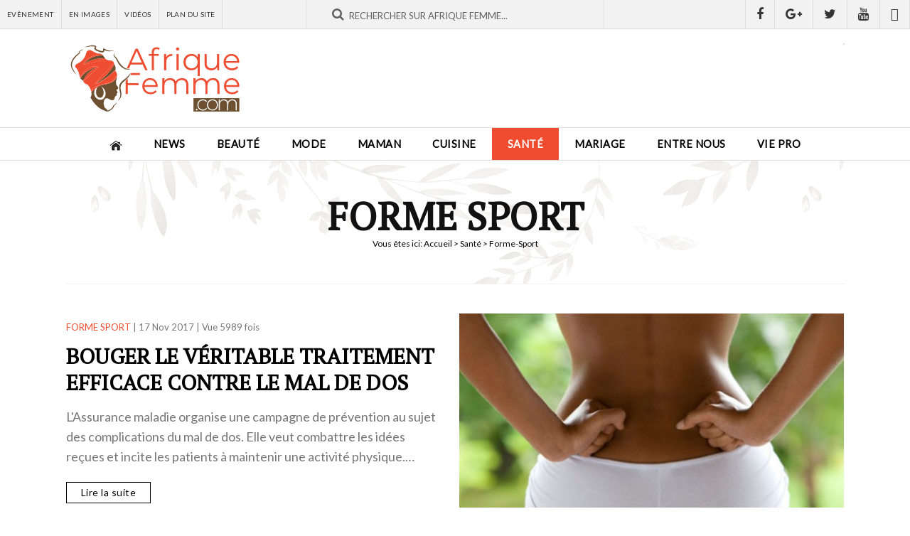

--- FILE ---
content_type: text/html; charset=utf-8
request_url: https://afriquefemme.com/fr/sante/forme-sport?start=400
body_size: 9563
content:

<!DOCTYPE HTML>
<html lang="fr-fr" dir="ltr"  data-config='{"twitter":0,"plusone":0,"facebook":0,"style":"2018"}'>

<head>
	<meta http-equiv="X-UA-Compatible" content="IE=edge">
	<meta name="HandheldFriendly" content="True" />
	<meta name="viewport" content="width=device-width, initial-scale=1.0, maximum-scale=1.0, user-scalable=no" />
	<meta name="apple-mobile-web-app-capable" content="yes">
	<meta name="apple-mobile-web-app-status-bar-style" content="white">
	<meta name="format-detection" content="telephone=no">
	<link rel="icon" type="image/png" sizes="32x32" href="/templates/af/favicon-32x32.png?v=476YdqGwyN">
	<link rel="icon" type="image/png" sizes="16x16" href="/templates/af/favicon-16x16.png?v=476YdqGwyN">
	<link rel="manifest" href="/templates/af/site.webmanifest?v=476YdqGwyN">
	<link rel="mask-icon" href="/templates/af/safari-pinned-tab.svg?v=476YdqGwyN" color="#5bbad5">
	<link rel="shortcut icon" href="/templates/af/favicon.ico?v=476YdqGwyN">
	<meta name="apple-mobile-web-app-title" content="Afrique Femme">
	<meta name="application-name" content="Afrique Femme">
	<meta name="msapplication-TileColor" content="#da532c">
	<meta name="theme-color" content="#ffffff">
	<link rel="apple-touch-icon" sizes="180x180" href="/templates/af/apple-touch-icon.png?v=476YdqGwyN">
	<link rel="apple-touch-icon-precomposed" href="/templates/af/apple-touch-icon.png">	

	<meta charset="utf-8" />
	<base href="https://afriquefemme.com/fr/sante/forme-sport" />
	<meta name="keywords" content="beauté afrique, beauté africaine, Maman afrique, Maman africaine, Femmes leaders afrique, Femmes leaders africaine, Mariage afrique, Mariage africaine, Vidéos femme afrique, Vidéos femme africaine, Maquillage afrique, Maquillage africaine, assiette afrique, assiette africaine, cusine afrique, cusine africaine" />
	<meta name="description" content="AfriqueFemme.com - Le site de la femme Africaine" />
	<title>Forme-Sport - afriquefemme.com</title>
	<link href="/fr/sante/forme-sport?format=feed&amp;type=rss" rel="alternate" type="application/rss+xml" title="RSS 2.0" />
	<link href="/fr/sante/forme-sport?format=feed&amp;type=atom" rel="alternate" type="application/atom+xml" title="Atom 1.0" />
	<link href="/templates/af/favicon.ico" rel="shortcut icon" type="image/vnd.microsoft.icon" />
	<link href="/media/cck/css/cck.css" rel="stylesheet" />
	<script src="/media/jui/js/jquery.min.js?46f6606883020ede1e86c533ac2692db"></script>
	<script src="/media/jui/js/jquery-noconflict.js?46f6606883020ede1e86c533ac2692db"></script>
	<script src="/media/jui/js/jquery-migrate.min.js?46f6606883020ede1e86c533ac2692db"></script>
	<script src="/media/cck/js/cck.core-3.18.2.min.js"></script>
	<script>
JCck.Core.baseURI = "";JCck.Core.sourceURI = "https://afriquefemme.com";
	</script>



<!-- Start: GPT Sync LISTING/NS -->
 <script type='text/javascript'>
 (function() {
   var useSSL = 'https:' == document.location.protocol;
   var src = (useSSL ? 'https:' : 'http:') + '//www.googletagservices.com/tag/js/gpt.js'; 
   document.write('<scr' + 'ipt src="' + src + '"></scr' + 'ipt>');
  })(); 
  </script>

<script type="text/javascript">

googletag.cmd.push(function() {
    
     var mapping1 = googletag.sizeMapping().
addSize([1024, 0], [[1100, 300], [970, 90], [728, 90]]).
addSize([980, 0], [[970, 90], [728, 90]]).
addSize([640, 0], [728, 90]). 
addSize([0, 0], [320, 50]). 
build();

    var mapping2 = googletag.sizeMapping().
addSize([1024, 0], [728, 90]). 
addSize([980, 0], [728, 90]). 
addSize([640, 0], [468, 60]). 
addSize([0, 0], [320, 50]). 
build();


    var mapping3 = googletag.sizeMapping().
addSize([1024, 0], [0, 00]). 
addSize([980, 0], [0, 00]). 
addSize([640, 0], [0, 00]). 
addSize([0, 0], [0, 0]). 
build();

    var  mapping4 = googletag.sizeMapping().
addSize([1024, 0], [300, 600]). 
addSize([980, 0], [300, 600]). 
addSize([640, 0], [300, 250]). 
addSize([0, 0], [200, 200]). 
build();

  var mapping5 = googletag.sizeMapping().
addSize([1024, 0], [1, 1]). 
addSize([980, 0], [1, 1]). 
addSize([640, 0], []). 
addSize([0, 0], []). 
build();

    var mapping6 = googletag.sizeMapping().
addSize([1024, 0], [600, 500]). 
addSize([980, 0], [600, 500]). 
addSize([640, 0], [600, 500]). 
addSize([0, 0], [320, 480]). 
build();
    
var gptadslots = [];

    //Adslot 0 declaration
    gptadslots[1] = googletag.defineSlot('/2760456/Afriquefemme.com_RG_ATF_Top_728x90', [[728, 90], [468, 60], [320, 50]], 'div-gpt-ad-1535711022344-0').defineSizeMapping(mapping2).addService(googletag.pubads());

    //Adslot 1 declaration
    gptadslots[2] = googletag.defineSlot('/2760456/Afriquefemme.com_Inner_Page_BTF_Middle_728x9', [[728, 90], [468, 60], [320, 50]], 'div-gpt-ad-1535711022344-1').defineSizeMapping(mapping3).addService(googletag.pubads());

    //Adslot 2 declaration
    gptadslots[3] = googletag.defineSlot('/2760456/Afriquefemme.com_Inner_Page_BTF_Bottom_728x9', [[728, 90], [468, 60], [320, 50]], 'div-gpt-ad-1535711022344-2').defineSizeMapping(mapping3).addService(googletag.pubads());
  
    //Adslot 3 declaration
    gptadslots[4] = googletag.defineSlot('/2760456/Afriquefemme.com_Inner_Page_BTF_Middle_1100x300', [[1100, 300], [970, 90], [728, 90], [320, 50]], 'div-gpt-ad-1535711022344-3').defineSizeMapping(mapping1).addService(googletag.pubads());

    //Adslot 4 declaration
    gptadslots[5] = googletag.defineSlot('/2760456/Afriquefemme.com_Inner_Page_BTF_Bottom_1100x300', [[1100, 300], [970, 90], [728, 90], [320, 50]], 'div-gpt-ad-1535711022344-4').defineSizeMapping(mapping1).addService(googletag.pubads());

    //Adslot 5 declaration
    gptadslots[6] = googletag.defineSlot('/2760456/Afriquefemme.com_RG_BTF_Right_300x600', [[300, 600], [300, 250], [200, 200]], 'div-gpt-ad-1535711022344-5').defineSizeMapping(mapping3).addService(googletag.pubads());
   
    //Adslot 6 declaration
    gptadslots[7] = googletag.defineSlot('/2760456/Afriquefemme_com_Inner_page_Habillage', [1, 1], 'div-gpt-ad-1535711022344-6').defineSizeMapping(mapping5).addService(googletag.pubads());

    //Adslot 7 declaration
    gptadslots[8] = googletag.defineSlot('/2760456/Afriquefemme_com_Inner_page_Intro_1x1', [[600, 500], [320, 480]], 'div-gpt-ad-1535711022344-7').defineSizeMapping(mapping6).addService(googletag.pubads());

    googletag.pubads().enableSyncRendering();
    googletag.pubads().collapseEmptyDivs();
    googletag.pubads().setCentering(true);
    googletag.enableServices();
 });
</script>



<link rel="stylesheet" href="/templates/af/styles/2018/css/theme.css">
<link rel="stylesheet" href="/templates/af/css/custom.css">

<link rel="stylesheet" href="https://d1azc1qln24ryf.cloudfront.net/114779/Socicon/style-cf.css?9ukd8d">

<script src="/templates/af/warp/vendor/uikit/js/uikit.js"></script>
<script src="/templates/af/warp/vendor/uikit/js/components/parallax.js"></script>
<script src="/templates/af/warp/vendor/uikit/js/components/sticky.js"></script>
<script src="/templates/af/warp/vendor/uikit/js/components/lightbox.js"></script>
<script src="/templates/af/js/theme.js"></script>

<script type='text/javascript' src='//platform-api.sharethis.com/js/sharethis.js#property=5bd31b15084b9d001130e4a8&product=inline-share-buttons' async='async'></script>
<!-- Google tag (gtag.js) -->
<script async src="https://www.googletagmanager.com/gtag/js?id=G-DZ23SE7QH4"></script>
<script>
  window.dataLayer = window.dataLayer || [];
  function gtag(){dataLayer.push(arguments);}
  gtag('js', new Date());

  gtag('config', 'G-DZ23SE7QH4');
</script>
</head>

<body class="tm-noblog ">
<div class="content">	
			<div id="tm-topbar" class="tm-topbar uk-clearfix topbar-red wpad uk-hidden-small">
			<div class="tm-topbar-wrapper">
				<div class="">
<div id="af-topbar" class="topbar-content uk-hidden-small">
	<div class="uk-grid uk-grid-small">

					
		<div id="topbar-menu" class="uk-width-small-1-3">
			<div class="uk-panel uk-clearfix">
				<ul class="uk-navbar-nav">
											<li><a href="/fr/news/agenda">Evènement</a></li>
											<li><a href="/fr/news/photos">En Images</a></li>
											<li><a href="/fr/news/videos">Vidéos</a></li>
											<li><a href="/fr/plan-du-site">Plan du site</a></li>
									</ul>
			</div>
		</div>
			

		<div id="topbar-search" class="uk-width-small-1-3">
			<div class="uk-panel"><div class="uk-form uk-search-top-form">
    <div class="uk-form-row">
		<div class="typeahead-container control-group">
			<span class="typeahead-query controls">		
				<form id="search-870-694c96d124897" class="uk-search-form" action="/fr/sante/forme-sport" method="post">
				<div class="uk-form-icon uk-width-1-1">
    				<i class="uk-icon-search"></i>
					<input id="afsearch" class="uk-width-1-1" type="text" maxlength="100" name="searchword" placeholder="Rechercher sur Afrique Femme...">
					<input type="hidden" name="task"   value="search">
					<input type="hidden" name="option" value="com_search">
					<input type="hidden" name="Itemid" value="1167">					
				</div>
				</form>
			</span>
		</div>
    </div>
</div></div>
		</div>
		<div id="topbar-social" class="uk-width-small-1-3 uk-text-right">
			<div class="uk-panel"><a href="https://www.facebook.com/AfriqueFemme" title="Retrouvez nous sur Facebook" class="uk-icon uk-icon-facebook" target="_blank"></a><a href="https://plus.google.com/110574840778150316054/posts" title="Suivez nous sur Google+" class="uk-icon uk-icon-google-plus" target="_blank"></a><a href="https://twitter.com/afriquefemme" title="Suivez nous sur Twitter" class="uk-icon uk-icon-twitter" target="_blank"></a><a href="https://www.youtube.com/c/AfriqueFemme" title="Abonnez vous à notre chaine Youtube" class="uk-icon uk-icon-youtube" target="_blank"></a><a href="https://www.dailymotion.com/afriquefemmetv" title="Retrouvez-nous sur Dailymotion" class="uk-icon uk-icon-dailymotion" target="_blank"></a></div>
		</div>		
	</div>
</div></div>			</div>
		</div>
	
		<div id="tm-headerbar" class="tm-headerbar uk-clearfix uk-hidden-small ">
		<div class="uk-container uk-container-center uk-clearfix">
						<a title="Afrique Femme - Le site de la Femme Africaine" class="tm-logo" href="https://afriquefemme.com">
	<img src="/images/_interface/logo-afrique-femme.svg" width="250" height="84" alt="Afrique Femme" /></a>
									<div class="headerbar-right"><!-- Afriquefemme.com_Inner_Page_ATF_Top_728x90-->
	<div class="uk-display-block uk-text-center">
		<div id='div-gpt-ad-1535711022344-0'>
			<script type='text/javascript'>
				googletag.display('div-gpt-ad-1535711022344-0');
			</script>
		</div>
	</div></div>
					</div>
	</div>
	
		<nav id="menubar" class="tm-navbar uk-navbar sticky-top" data-uk-sticky="{clsactive:'is_stuck'}">
		<div class="uk-container uk-container-center">
							<ul class="uk-navbar-nav uk-hidden-small"><li><a href="/fr/"><img src="/images/_interface/icon-home.png" alt="Accueil"/></a></li><li class="uk-parent" data-uk-dropdown="{'preventflip':'y'}" aria-haspopup="true" aria-expanded="false"><a href="/fr/news">News</a><div class="uk-dropdown uk-dropdown-navbar uk-dropdown-width-1"><div class="uk-grid uk-dropdown-grid"><div class="uk-width-1-1"><ul class="uk-nav uk-nav-navbar"><li><a href="/fr/news/actualites">Actualités</a></li><li><a href="/fr/news/a-l-ecran">A l'écran</a></li><li><a href="/fr/news/photos">Photos</a></li><li><a href="/fr/news/videos">Vidéos</a></li><li><a href="/fr/news/agenda">Agenda</a></li></ul></div></div></div></li><li class="uk-parent" data-uk-dropdown="{'preventflip':'y'}" aria-haspopup="true" aria-expanded="false"><a href="/fr/beaute">Beauté</a><div class="uk-dropdown uk-dropdown-navbar uk-dropdown-width-1"><div class="uk-grid uk-dropdown-grid"><div class="uk-width-1-1"><ul class="uk-nav uk-nav-navbar"><li><a href="/fr/beaute/maquillage">Maquillage</a></li><li><a href="/fr/beaute/soins-visage-corps">Soins Visage &amp; Corps</a></li><li><a href="/fr/beaute/cheveux">Cheveux</a></li><li><a href="/fr/beaute/coiffure">Modèle de coiffure</a></li></ul></div></div></div></li><li class="uk-parent" data-uk-dropdown="{'preventflip':'y'}" aria-haspopup="true" aria-expanded="false"><a href="/fr/mode">Mode</a><div class="uk-dropdown uk-dropdown-navbar uk-dropdown-width-1"><div class="uk-grid uk-dropdown-grid"><div class="uk-width-1-1"><ul class="uk-nav uk-nav-navbar"><li><a href="/fr/mode/tendances-mode">Tendances mode</a></li><li><a href="/fr/mode/bien-s-habiller">Bien s’habiller</a></li><li><a href="/fr/mode/accessoires">Accessoires</a></li><li><a href="/fr/mode/ils-font-la-mode">Ils font la mode</a></li></ul></div></div></div></li><li class="uk-parent" data-uk-dropdown="{'preventflip':'y'}" aria-haspopup="true" aria-expanded="false"><a href="/fr/maman">Maman</a><div class="uk-dropdown uk-dropdown-navbar uk-dropdown-width-1"><div class="uk-grid uk-dropdown-grid"><div class="uk-width-1-1"><ul class="uk-nav uk-nav-navbar"><li><a href="/fr/maman/desir-d-enfant">Désir d’enfant</a></li><li><a href="/fr/maman/grossesse-maternite">Grossesse &amp; Maternité </a></li><li><a href="/fr/maman/bebe">Bébé</a></li><li><a href="/fr/maman/enfant">Enfant</a></li><li><a href="/fr/maman/ado">Ado</a></li><li><a href="/fr/maman/choisir-un-prenom">Choisir un prénom</a></li></ul></div></div></div></li><li class="uk-parent" data-uk-dropdown="{'preventflip':'y'}" aria-haspopup="true" aria-expanded="false"><a href="/fr/cuisine">Cuisine</a><div class="uk-dropdown uk-dropdown-navbar uk-dropdown-width-1"><div class="uk-grid uk-dropdown-grid"><div class="uk-width-1-1"><ul class="uk-nav uk-nav-navbar"><li><a href="/fr/cuisine/l-equilibre-dans-mon-assiette">L'équilibre dans mon assiette</a></li><li><a href="/fr/cuisine/nos-recettes">Nos recettes</a></li></ul></div></div></div></li><li class="uk-parent uk-active" data-uk-dropdown="{'preventflip':'y'}" aria-haspopup="true" aria-expanded="false"><a href="/fr/sante">Santé</a><div class="uk-dropdown uk-dropdown-navbar uk-dropdown-width-1"><div class="uk-grid uk-dropdown-grid"><div class="uk-width-1-1"><ul class="uk-nav uk-nav-navbar"><li><a href="/fr/sante/bien-etre">Bien être</a></li><li><a href="/fr/sante/nutrition">Nutrition</a></li><li><a href="/fr/sante/sexualite">Sexualité</a></li><li class="uk-active"><a href="/fr/sante/forme-sport">Forme-Sport</a></li><li><a href="/fr/sante/allodocteur">AlloDocteur</a></li></ul></div></div></div></li><li class="uk-parent" data-uk-dropdown="{'preventflip':'y'}" aria-haspopup="true" aria-expanded="false"><a href="/fr/mariage">Mariage</a><div class="uk-dropdown uk-dropdown-navbar uk-dropdown-width-1"><div class="uk-grid uk-dropdown-grid"><div class="uk-width-1-1"><ul class="uk-nav uk-nav-navbar"><li><a href="/fr/mariage/tout-savoir">Tout savoir…</a></li><li><a href="/fr/mariage/organisation-mariage">Organisation Mariage</a></li><li><a href="/fr/mariage/robe-accessoires-beaute">Robe, accessoires &amp; beauté</a></li><li><a href="/fr/mariage/si-je-suis-invitee">Si je suis invitée…</a></li><li><a href="/fr/mariage/vie-de-couple">Vie de couple</a></li></ul></div></div></div></li><li class="uk-parent" data-uk-dropdown="{'preventflip':'y'}" aria-haspopup="true" aria-expanded="false"><a href="/fr/entre-nous">Entre nous</a><div class="uk-dropdown uk-dropdown-navbar uk-dropdown-width-1"><div class="uk-grid uk-dropdown-grid"><div class="uk-width-1-1"><ul class="uk-nav uk-nav-navbar"><li><a href="/fr/entre-nous/histoires-vecues">Histoires vécues</a></li><li><a href="/fr/entre-nous/confidences">Confidences</a></li><li><a href="/fr/entre-nous/trucs-astuces">Trucs &amp; Astuces</a></li></ul></div></div></div></li><li class="uk-parent" data-uk-dropdown="{'preventflip':'y'}" aria-haspopup="true" aria-expanded="false"><a href="/fr/vie-pro">Vie pro</a><div class="uk-dropdown uk-dropdown-navbar uk-dropdown-width-1"><div class="uk-grid uk-dropdown-grid"><div class="uk-width-1-1"><ul class="uk-nav uk-nav-navbar"><li><a href="/fr/vie-pro/african-woman-2-0">African Woman 2.0</a></li><li><a href="/fr/vie-pro/femmes-leaders">Femmes leaders</a></li><li><a href="/fr/vie-pro/travail">Travail</a></li><li><a href="/fr/vie-pro/finances">Finances</a></li><li><a href="/fr/vie-pro/vos-droits">Vos droits</a></li><li><a href="/fr/vie-pro/voyage">Voyage</a></li></ul></div></div></div></li></ul>			
							<a href="#offcanvas" class="uk-navbar-toggle uk-visible-small" data-uk-offcanvas></a>
			
						<div class="uk-navbar-content uk-navbar-center uk-visible-small"><a class="tm-logo-small" href="https://afriquefemme.com">
	<img src="/images/_interface/logo-afrique-femme.svg" width="250" height="84" alt="Afrique Femme" /></a></div>
					</div>		
	</nav>
	
		

	
	
			<div class="uk-container uk-container-center wrapper-site">
			<div id="tm-middle" class="tm-middle uk-grid" data-uk-grid-match data-uk-grid-margin>

										<div class="tm-main uk-width-medium-1-1">

						
												<main id="tm-content" class="tm-content">

							
							<div id="system-message-container">
</div>

<div id="af-categories-page" class="af-categories-listing blog" itemscope itemtype="https://schema.org/Blog">

	
	<div class="page-top-title" data-uk-parallax="{ opacity : '1,0', viewport : '0.8', velocity : '0.2'}">
		<div class="page-top-title-wrapper">
			<h1>Forme sport</h1><div class="breadcrumbs">
<span class="showHere">Vous êtes ici: </span><a href="/fr/" class="pathway">Accueil</a> &gt; <a href="/fr/sante" class="pathway">Santé</a> &gt; Forme-Sport</div></div>
	</div>

		
	

	

	

		
			<div class="af-grid-listing uk-grid uk-grid-small uk-grid-margin uk-grid-match" data-uk-grid-match="{target:'.uk-panel'}">
			
				<div class="af-grid-item uk-width-1-1" itemprop="blogPost" itemscope itemtype="https://schema.org/BlogPosting">
					<div class="uk-panel">				
						


	<div class="uk-grid uk-grid-small uk-grid-margin uk-grid-match" data-uk-grid-match="{target:'.uk-panel'}" data-uk-scrollspy="{cls:'uk-animation-fade'}">
				<div class="af-grid-post-image uk-width-1-1 uk-width-small-1-2">
			<div class="uk-panel uk-vertical-align">
				<div class="uk-vertical-align-middle">
					<img class="size-auto" src="https://afriquefemme.com/images/posts/11791/_thumb1/maldedosregeles.jpg" alt="Bouger le véritable traitement efficace contre le mal de dos" />
				</div>
			</div>
		</div>	
				<div class="af-grid-post-texte uk-width-1-1 uk-width-small-1-2">
			<div class="uk-panel uk-vertical-align">
				<div class="uk-vertical-align-middle">
					<div class="post-details">
						<span class="post-details-cattitle">Forme sport</span>
						| <span class="post-details-created">17 Nov 2017</span>
						| <span class="post-details-hit">Vue 5989 fois</span>
					</div>
					<h2><a href="/fr/sante/forme-sport/11791-bouger-le-veritable-traitement-efficace-contre-le-mal-de-dos">Bouger le véritable traitement efficace contre le mal de dos</a></h2>
											<div class="post-intro">
							<p>L'Assurance maladie organise une campagne de prévention au sujet des complications du mal de dos. Elle veut combattre les idées reçues et incite les patients à maintenir une activité physique.&hellip;</p>
						</div>
										<a href="/fr/sante/forme-sport/11791-bouger-le-veritable-traitement-efficace-contre-le-mal-de-dos" title="Bouger le véritable traitement efficace contre le mal de dos" class="uk-button uk-button-border uk-button-small">Lire la suite</a>
				</div>				
			</div>
		</div>
	</div>

					</div>
				</div>
								
				

			
				<div class="af-grid-item uk-width-1-1" itemprop="blogPost" itemscope itemtype="https://schema.org/BlogPosting">
					<div class="uk-panel">				
						


	<div class="uk-grid uk-grid-small uk-grid-margin uk-grid-match" data-uk-grid-match="{target:'.uk-panel'}" data-uk-scrollspy="{cls:'uk-animation-fade'}">
				<div class="af-grid-post-image uk-width-1-1 uk-width-small-1-2">
			<div class="uk-panel uk-vertical-align">
				<div class="uk-vertical-align-middle">
					<img class="size-auto" src="https://afriquefemme.com/images/posts/11768/_thumb1/BodyPump.jpg" alt="Choisir le bon sport pour maigrir ciblé" />
				</div>
			</div>
		</div>	
				<div class="af-grid-post-texte uk-width-1-1 uk-width-small-1-2">
			<div class="uk-panel uk-vertical-align">
				<div class="uk-vertical-align-middle">
					<div class="post-details">
						<span class="post-details-cattitle">Forme sport</span>
						| <span class="post-details-created">14 Nov 2017</span>
						| <span class="post-details-hit">Vue 3722 fois</span>
					</div>
					<h2><a href="/fr/sante/forme-sport/11768-choisir-le-bon-sport-pour-maigrir-cible">Choisir le bon sport pour maigrir ciblé</a></h2>
											<div class="post-intro">
							<p>Pour vous, faire du sport est avant tout une affaire de minceur. Vous avez besoin de perdre du poids, mais pas forcément sur l'ensemble de votre silhouette. Pour perdre du&hellip;</p>
						</div>
										<a href="/fr/sante/forme-sport/11768-choisir-le-bon-sport-pour-maigrir-cible" title="Choisir le bon sport pour maigrir ciblé" class="uk-button uk-button-border uk-button-small">Lire la suite</a>
				</div>				
			</div>
		</div>
	</div>

					</div>
				</div>
								
				

			
				<div class="af-grid-item uk-width-1-1" itemprop="blogPost" itemscope itemtype="https://schema.org/BlogPosting">
					<div class="uk-panel">				
						


	<div class="uk-grid uk-grid-small uk-grid-margin uk-grid-match" data-uk-grid-match="{target:'.uk-panel'}" data-uk-scrollspy="{cls:'uk-animation-fade'}">
				<div class="af-grid-post-image uk-width-1-1 uk-width-small-1-2">
			<div class="uk-panel uk-vertical-align">
				<div class="uk-vertical-align-middle">
					<img class="size-auto" src="https://afriquefemme.com/images/posts/11755/_thumb1/0-0-0000AAAformesporttt.jpg" alt="Quels sont les bienfaits du sport en salle ?" />
				</div>
			</div>
		</div>	
				<div class="af-grid-post-texte uk-width-1-1 uk-width-small-1-2">
			<div class="uk-panel uk-vertical-align">
				<div class="uk-vertical-align-middle">
					<div class="post-details">
						<span class="post-details-cattitle">Forme sport</span>
						| <span class="post-details-created">10 Nov 2017</span>
						| <span class="post-details-hit">Vue 3389 fois</span>
					</div>
					<h2><a href="/fr/sante/forme-sport/11755-quels-sont-les-bienfaits-du-sport-en-salle">Quels sont les bienfaits du sport en salle ?</a></h2>
											<div class="post-intro">
							<p>Je sais que certaines adorent faire du sport à l’extérieur avec la nature et profiter des beaux jours qui nous restent. Mais il est vrai que dans certains cas les clubs&hellip;</p>
						</div>
										<a href="/fr/sante/forme-sport/11755-quels-sont-les-bienfaits-du-sport-en-salle" title="Quels sont les bienfaits du sport en salle ?" class="uk-button uk-button-border uk-button-small">Lire la suite</a>
				</div>				
			</div>
		</div>
	</div>

					</div>
				</div>
								
				

			
				<div class="af-grid-item uk-width-1-1" itemprop="blogPost" itemscope itemtype="https://schema.org/BlogPosting">
					<div class="uk-panel">				
						


	<div class="uk-grid uk-grid-small uk-grid-margin uk-grid-match" data-uk-grid-match="{target:'.uk-panel'}" data-uk-scrollspy="{cls:'uk-animation-fade'}">
				<div class="af-grid-post-image uk-width-1-1 uk-width-small-1-2">
			<div class="uk-panel uk-vertical-align">
				<div class="uk-vertical-align-middle">
					<img class="size-auto" src="https://afriquefemme.com/images/posts/11710/_thumb1/sporttravail.jpg" alt="Sportives, protégez vos seins !" />
				</div>
			</div>
		</div>	
				<div class="af-grid-post-texte uk-width-1-1 uk-width-small-1-2">
			<div class="uk-panel uk-vertical-align">
				<div class="uk-vertical-align-middle">
					<div class="post-details">
						<span class="post-details-cattitle">Forme sport</span>
						| <span class="post-details-created">07 Nov 2017</span>
						| <span class="post-details-hit">Vue 3488 fois</span>
					</div>
					<h2><a href="/fr/sante/forme-sport/11710-sportives-protegez-vos-seins">Sportives, protégez vos seins !</a></h2>
											<div class="post-intro">
							<p>Un soutien-gorge spécifique sport n’est pas une coquetterie ! Certaines pratiques comme le running peuvent vraiment endommager votre poitrine. Quelques conseils pour bien choisir votre lingerie de sport. Bien ajusté&hellip;</p>
						</div>
										<a href="/fr/sante/forme-sport/11710-sportives-protegez-vos-seins" title="Sportives, protégez vos seins !" class="uk-button uk-button-border uk-button-small">Lire la suite</a>
				</div>				
			</div>
		</div>
	</div>

					</div>
				</div>
								
				

			
				<div class="af-grid-item uk-width-1-1" itemprop="blogPost" itemscope itemtype="https://schema.org/BlogPosting">
					<div class="uk-panel">				
						


	<div class="uk-grid uk-grid-small uk-grid-margin uk-grid-match" data-uk-grid-match="{target:'.uk-panel'}" data-uk-scrollspy="{cls:'uk-animation-fade'}">
				<div class="af-grid-post-image uk-width-1-1 uk-width-small-1-2">
			<div class="uk-panel uk-vertical-align">
				<div class="uk-vertical-align-middle">
					<img class="size-auto" src="https://afriquefemme.com/images/posts/11702/_thumb1/marchebonnememoire.jpg" alt="Peut-on faire du sport à jeun ?" />
				</div>
			</div>
		</div>	
				<div class="af-grid-post-texte uk-width-1-1 uk-width-small-1-2">
			<div class="uk-panel uk-vertical-align">
				<div class="uk-vertical-align-middle">
					<div class="post-details">
						<span class="post-details-cattitle">Forme sport</span>
						| <span class="post-details-created">06 Nov 2017</span>
						| <span class="post-details-hit">Vue 4306 fois</span>
					</div>
					<h2><a href="/fr/sante/forme-sport/11702-peut-on-faire-du-sport-a-jeun">Peut-on faire du sport à jeun ?</a></h2>
											<div class="post-intro">
							<p>Faire du sport à jeun offre de nombreux bienfaits, parfois surprenants, notamment dans le cadre d'une perte de poids. Bien que souvent recommandée, il faut cependant garder en tête que&hellip;</p>
						</div>
										<a href="/fr/sante/forme-sport/11702-peut-on-faire-du-sport-a-jeun" title="Peut-on faire du sport à jeun ?" class="uk-button uk-button-border uk-button-small">Lire la suite</a>
				</div>				
			</div>
		</div>
	</div>

					</div>
				</div>
								
				

			
				<div class="af-grid-item uk-width-1-1" itemprop="blogPost" itemscope itemtype="https://schema.org/BlogPosting">
					<div class="uk-panel">				
						


	<div class="uk-grid uk-grid-small uk-grid-margin uk-grid-match" data-uk-grid-match="{target:'.uk-panel'}" data-uk-scrollspy="{cls:'uk-animation-fade'}">
				<div class="af-grid-post-image uk-width-1-1 uk-width-small-1-2">
			<div class="uk-panel uk-vertical-align">
				<div class="uk-vertical-align-middle">
					<img class="size-auto" src="https://afriquefemme.com/images/posts/11661/_thumb1/2bellefesserebondies.jpg" alt="Fitness : 3 exercices pour perdre des cuisses" />
				</div>
			</div>
		</div>	
				<div class="af-grid-post-texte uk-width-1-1 uk-width-small-1-2">
			<div class="uk-panel uk-vertical-align">
				<div class="uk-vertical-align-middle">
					<div class="post-details">
						<span class="post-details-cattitle">Forme sport</span>
						| <span class="post-details-created">30 Oct 2017</span>
						| <span class="post-details-hit">Vue 4110 fois</span>
					</div>
					<h2><a href="/fr/sante/forme-sport/11661-fitness-3-exercices-pour-perdre-des-cuisses">Fitness : 3 exercices pour perdre des cuisses</a></h2>
											<div class="post-intro">
							<p>Pour affiner sa silhouette, perdre des cuisses est généralement l’objectif numéro 1. Malheureusement, un régime classique ne permet pas de perdre du poids de manière ciblée. Pour se débarrasser de cette cellulite&hellip;</p>
						</div>
										<a href="/fr/sante/forme-sport/11661-fitness-3-exercices-pour-perdre-des-cuisses" title="Fitness : 3 exercices pour perdre des cuisses" class="uk-button uk-button-border uk-button-small">Lire la suite</a>
				</div>				
			</div>
		</div>
	</div>

					</div>
				</div>
								
				

			
				<div class="af-grid-item uk-width-1-1" itemprop="blogPost" itemscope itemtype="https://schema.org/BlogPosting">
					<div class="uk-panel">				
						


	<div class="uk-grid uk-grid-small uk-grid-margin uk-grid-match" data-uk-grid-match="{target:'.uk-panel'}" data-uk-scrollspy="{cls:'uk-animation-fade'}">
				<div class="af-grid-post-image uk-width-1-1 uk-width-small-1-2">
			<div class="uk-panel uk-vertical-align">
				<div class="uk-vertical-align-middle">
					<img class="size-auto" src="https://afriquefemme.com/images/posts/11575/_thumb1/mangersport.jpg" alt="￼Avant ou après le sport : ces aliments à manger au bon moment" />
				</div>
			</div>
		</div>	
				<div class="af-grid-post-texte uk-width-1-1 uk-width-small-1-2">
			<div class="uk-panel uk-vertical-align">
				<div class="uk-vertical-align-middle">
					<div class="post-details">
						<span class="post-details-cattitle">Forme sport</span>
						| <span class="post-details-created">18 Oct 2017</span>
						| <span class="post-details-hit">Vue 4505 fois</span>
					</div>
					<h2><a href="/fr/sante/forme-sport/11575-avant-ou-apres-le-sport-ces-aliments-a-manger-au-bon-moment">￼Avant ou après le sport : ces aliments à manger au bon moment</a></h2>
											<div class="post-intro">
							<p>On entend toutes sortes de conseils sur l'alimentation et le sport : ne pas manger avant, préférer les féculents, ou encore se contenter d'un repas léger en amont de l'exercice.&hellip;</p>
						</div>
										<a href="/fr/sante/forme-sport/11575-avant-ou-apres-le-sport-ces-aliments-a-manger-au-bon-moment" title="￼Avant ou après le sport : ces aliments à manger au bon moment" class="uk-button uk-button-border uk-button-small">Lire la suite</a>
				</div>				
			</div>
		</div>
	</div>

					</div>
				</div>
								
				

			
				<div class="af-grid-item uk-width-1-1" itemprop="blogPost" itemscope itemtype="https://schema.org/BlogPosting">
					<div class="uk-panel">				
						


	<div class="uk-grid uk-grid-small uk-grid-margin uk-grid-match" data-uk-grid-match="{target:'.uk-panel'}" data-uk-scrollspy="{cls:'uk-animation-fade'}">
				<div class="af-grid-post-image uk-width-1-1 uk-width-small-1-2">
			<div class="uk-panel uk-vertical-align">
				<div class="uk-vertical-align-middle">
					<img class="size-auto" src="https://afriquefemme.com/images/posts/11549/_thumb1/4conseilsbonsport.jpg" alt="En quoi consiste un programme de remise en forme" />
				</div>
			</div>
		</div>	
				<div class="af-grid-post-texte uk-width-1-1 uk-width-small-1-2">
			<div class="uk-panel uk-vertical-align">
				<div class="uk-vertical-align-middle">
					<div class="post-details">
						<span class="post-details-cattitle">Forme sport</span>
						| <span class="post-details-created">16 Oct 2017</span>
						| <span class="post-details-hit">Vue 3461 fois</span>
					</div>
					<h2><a href="/fr/sante/forme-sport/11549-en-quoi-consiste-un-programme-de-remise-en-forme">En quoi consiste un programme de remise en forme</a></h2>
											<div class="post-intro">
							<p>Prendre soin de son corps est essentiel pour conserver une santé et un moral au top. Les programmes de remise en forme s’adressent à différents profils. Ils sont notamment très&hellip;</p>
						</div>
										<a href="/fr/sante/forme-sport/11549-en-quoi-consiste-un-programme-de-remise-en-forme" title="En quoi consiste un programme de remise en forme" class="uk-button uk-button-border uk-button-small">Lire la suite</a>
				</div>				
			</div>
		</div>
	</div>

					</div>
				</div>
								
				

			
				<div class="af-grid-item uk-width-1-1" itemprop="blogPost" itemscope itemtype="https://schema.org/BlogPosting">
					<div class="uk-panel">				
						


	<div class="uk-grid uk-grid-small uk-grid-margin uk-grid-match" data-uk-grid-match="{target:'.uk-panel'}" data-uk-scrollspy="{cls:'uk-animation-fade'}">
				<div class="af-grid-post-image uk-width-1-1 uk-width-small-1-2">
			<div class="uk-panel uk-vertical-align">
				<div class="uk-vertical-align-middle">
					<img class="size-auto" src="https://afriquefemme.com/images/posts/11486/_thumb1/velo-elliptique.jpg" alt="Dépression : la maladie que vous éviterez en faisant 1h de sport par semaine" />
				</div>
			</div>
		</div>	
				<div class="af-grid-post-texte uk-width-1-1 uk-width-small-1-2">
			<div class="uk-panel uk-vertical-align">
				<div class="uk-vertical-align-middle">
					<div class="post-details">
						<span class="post-details-cattitle">Forme sport</span>
						| <span class="post-details-created">06 Oct 2017</span>
						| <span class="post-details-hit">Vue 3921 fois</span>
					</div>
					<h2><a href="/fr/sante/forme-sport/11486-depression-la-maladie-que-vous-eviterez-en-faisant-1h-de-sport-par-semaine">Dépression : la maladie que vous éviterez en faisant 1h de sport par semaine</a></h2>
											<div class="post-intro">
							<p>Pratiquer une activité physique pendant seulement une heure chaque semaine aurait un effet protecteur contre cette maladie. Explications. Elle est recommandée contre la maladie de Parkinson, le cholestérol ou encore contre le mal de&hellip;</p>
						</div>
										<a href="/fr/sante/forme-sport/11486-depression-la-maladie-que-vous-eviterez-en-faisant-1h-de-sport-par-semaine" title="Dépression : la maladie que vous éviterez en faisant 1h de sport par semaine" class="uk-button uk-button-border uk-button-small">Lire la suite</a>
				</div>				
			</div>
		</div>
	</div>

					</div>
				</div>
								
				

			
				<div class="af-grid-item uk-width-1-1" itemprop="blogPost" itemscope itemtype="https://schema.org/BlogPosting">
					<div class="uk-panel">				
						


	<div class="uk-grid uk-grid-small uk-grid-margin uk-grid-match" data-uk-grid-match="{target:'.uk-panel'}" data-uk-scrollspy="{cls:'uk-animation-fade'}">
				<div class="af-grid-post-image uk-width-1-1 uk-width-small-1-2">
			<div class="uk-panel uk-vertical-align">
				<div class="uk-vertical-align-middle">
					<img class="size-auto" src="https://afriquefemme.com/images/posts/11462/_thumb1/3exostressba.jpg" alt="Le top 3 des meilleurs sports anti-stress" />
				</div>
			</div>
		</div>	
				<div class="af-grid-post-texte uk-width-1-1 uk-width-small-1-2">
			<div class="uk-panel uk-vertical-align">
				<div class="uk-vertical-align-middle">
					<div class="post-details">
						<span class="post-details-cattitle">Forme sport</span>
						| <span class="post-details-created">03 Oct 2017</span>
						| <span class="post-details-hit">Vue 6130 fois</span>
					</div>
					<h2><a href="/fr/sante/forme-sport/11462-le-top-3-des-meilleurs-sports-anti-stress">Le top 3 des meilleurs sports anti-stress</a></h2>
											<div class="post-intro">
							<p>La pratique régulière d'un sport aide à diminuer le stress, voici notre top 3 des activités à privilégier ! Pratiquer une activité physique améliore notre qualité de vie sur le&hellip;</p>
						</div>
										<a href="/fr/sante/forme-sport/11462-le-top-3-des-meilleurs-sports-anti-stress" title="Le top 3 des meilleurs sports anti-stress" class="uk-button uk-button-border uk-button-small">Lire la suite</a>
				</div>				
			</div>
		</div>
	</div>

					</div>
				</div>
								
									<div class="af-grid-item uk-width-1-1 af-grid-item-modules">
						<div class="uk-panel uk-text-center">				
							<div class="uk-text-center uk-display-block"><!-- Afriquefemme.com_Inner_Page_BTF_Middle_1100x300-->
	<div class="uk-display-block uk-text-center">
		<div id='div-gpt-ad-1535711022344-3'>
			<script type='text/javascript'>
				googletag.display('div-gpt-ad-1535711022344-3');
			</script>
		</div>
	</div>
	<!-- End AdSlot 3 --></div>
						</div>
					</div>				
				

			
				<div class="af-grid-item uk-width-1-1" itemprop="blogPost" itemscope itemtype="https://schema.org/BlogPosting">
					<div class="uk-panel">				
						


	<div class="uk-grid uk-grid-small uk-grid-margin uk-grid-match" data-uk-grid-match="{target:'.uk-panel'}" data-uk-scrollspy="{cls:'uk-animation-fade'}">
				<div class="af-grid-post-image uk-width-1-1 uk-width-small-1-2">
			<div class="uk-panel uk-vertical-align">
				<div class="uk-vertical-align-middle">
					<img class="size-auto" src="https://afriquefemme.com/images/posts/11336/_thumb1/0-0-00000AAAAJoycilin.jpg" alt="Joyciline Jepkosgei bat son propre record du monde sur 10 km route" />
				</div>
			</div>
		</div>	
				<div class="af-grid-post-texte uk-width-1-1 uk-width-small-1-2">
			<div class="uk-panel uk-vertical-align">
				<div class="uk-vertical-align-middle">
					<div class="post-details">
						<span class="post-details-cattitle">Forme sport</span>
						| <span class="post-details-created">12 Sep 2017</span>
						| <span class="post-details-hit">Vue 3218 fois</span>
					</div>
					<h2><a href="/fr/sante/forme-sport/11336-joyciline-jepkosgei-bat-son-propre-record-du-monde-sur-10-km-route">Joyciline Jepkosgei bat son propre record du monde sur 10 km route</a></h2>
											<div class="post-intro">
							<p>La Kenyane Joyciline Jepkosgei (23 ans) a battu samedi à Prague son propre record du monde du 10 km route, en le portant à 29'43". Joyciline Jepkosgei est la première&hellip;</p>
						</div>
										<a href="/fr/sante/forme-sport/11336-joyciline-jepkosgei-bat-son-propre-record-du-monde-sur-10-km-route" title="Joyciline Jepkosgei bat son propre record du monde sur 10 km route" class="uk-button uk-button-border uk-button-small">Lire la suite</a>
				</div>				
			</div>
		</div>
	</div>

					</div>
				</div>
								
				

			
				<div class="af-grid-item uk-width-1-1" itemprop="blogPost" itemscope itemtype="https://schema.org/BlogPosting">
					<div class="uk-panel">				
						


	<div class="uk-grid uk-grid-small uk-grid-margin uk-grid-match" data-uk-grid-match="{target:'.uk-panel'}" data-uk-scrollspy="{cls:'uk-animation-fade'}">
				<div class="af-grid-post-image uk-width-1-1 uk-width-small-1-2">
			<div class="uk-panel uk-vertical-align">
				<div class="uk-vertical-align-middle">
					<img class="size-auto" src="https://afriquefemme.com/images/posts/11319/_thumb1/0-0-000000AAAAJo.jpg" alt="A 71 ans, elle est bodybuildeuse professionnelle!" />
				</div>
			</div>
		</div>	
				<div class="af-grid-post-texte uk-width-1-1 uk-width-small-1-2">
			<div class="uk-panel uk-vertical-align">
				<div class="uk-vertical-align-middle">
					<div class="post-details">
						<span class="post-details-cattitle">Forme sport</span>
						| <span class="post-details-created">08 Sep 2017</span>
						| <span class="post-details-hit">Vue 7087 fois</span>
					</div>
					<h2><a href="/fr/sante/forme-sport/11319-a-71-ans-elle-est-bodybuildeuse-professionnelle">A 71 ans, elle est bodybuildeuse professionnelle!</a></h2>
											<div class="post-intro">
							<p>Josefina Monasterio n’est pas une dame âgée comme les autres. A 71 ans, la grand-mère est avant tout docteur en développement personnel de l’adulte, et surtout… bodybuildeuse !  Originaire du Venezuela, Josefina&hellip;</p>
						</div>
										<a href="/fr/sante/forme-sport/11319-a-71-ans-elle-est-bodybuildeuse-professionnelle" title="A 71 ans, elle est bodybuildeuse professionnelle!" class="uk-button uk-button-border uk-button-small">Lire la suite</a>
				</div>				
			</div>
		</div>
	</div>

					</div>
				</div>
								
				

			
				<div class="af-grid-item uk-width-1-1" itemprop="blogPost" itemscope itemtype="https://schema.org/BlogPosting">
					<div class="uk-panel">				
						


	<div class="uk-grid uk-grid-small uk-grid-margin uk-grid-match" data-uk-grid-match="{target:'.uk-panel'}" data-uk-scrollspy="{cls:'uk-animation-fade'}">
				<div class="af-grid-post-image uk-width-1-1 uk-width-small-1-2">
			<div class="uk-panel uk-vertical-align">
				<div class="uk-vertical-align-middle">
					<img class="size-auto" src="https://afriquefemme.com/images/posts/11299/_thumb1/0-0-00000AAAADanse.jpg" alt="Voici quelques danses pour perdre du poids et affiner sa silhouette" />
				</div>
			</div>
		</div>	
				<div class="af-grid-post-texte uk-width-1-1 uk-width-small-1-2">
			<div class="uk-panel uk-vertical-align">
				<div class="uk-vertical-align-middle">
					<div class="post-details">
						<span class="post-details-cattitle">Forme sport</span>
						| <span class="post-details-created">06 Sep 2017</span>
						| <span class="post-details-hit">Vue 4771 fois</span>
					</div>
					<h2><a href="/fr/sante/forme-sport/11299-voici-quelques-danses-pour-perdre-du-poids-et-affiner-sa-silhouette">Voici quelques danses pour perdre du poids et affiner sa silhouette</a></h2>
											<div class="post-intro">
							<p>Il existe de multiples façons de pratiquer cette activité : seul ou en couple, à la manière classique ou contemporaine. Avec, à la clef, des bénéfices démontrés sur la santé.&hellip;</p>
						</div>
										<a href="/fr/sante/forme-sport/11299-voici-quelques-danses-pour-perdre-du-poids-et-affiner-sa-silhouette" title="Voici quelques danses pour perdre du poids et affiner sa silhouette" class="uk-button uk-button-border uk-button-small">Lire la suite</a>
				</div>				
			</div>
		</div>
	</div>

					</div>
				</div>
								
				

			
				<div class="af-grid-item uk-width-1-1" itemprop="blogPost" itemscope itemtype="https://schema.org/BlogPosting">
					<div class="uk-panel">				
						


	<div class="uk-grid uk-grid-small uk-grid-margin uk-grid-match" data-uk-grid-match="{target:'.uk-panel'}" data-uk-scrollspy="{cls:'uk-animation-fade'}">
				<div class="af-grid-post-image uk-width-1-1 uk-width-small-1-2">
			<div class="uk-panel uk-vertical-align">
				<div class="uk-vertical-align-middle">
					<img class="size-auto" src="https://afriquefemme.com/images/posts/11261/_thumb1/boureletsoutien.jpg" alt="6 exercices pour éliminer le bourrelet du soutien-gorge" />
				</div>
			</div>
		</div>	
				<div class="af-grid-post-texte uk-width-1-1 uk-width-small-1-2">
			<div class="uk-panel uk-vertical-align">
				<div class="uk-vertical-align-middle">
					<div class="post-details">
						<span class="post-details-cattitle">Forme sport</span>
						| <span class="post-details-created">30 Aoû 2017</span>
						| <span class="post-details-hit">Vue 7262 fois</span>
					</div>
					<h2><a href="/fr/sante/forme-sport/11261-6-exercices-pour-eliminer-le-bourrelet-du-soutien-gorge">6 exercices pour éliminer le bourrelet du soutien-gorge</a></h2>
											<div class="post-intro">
							<p>Instagram consacre le règne des fesses rebondies et des abdos sculptés. On redouble d'efforts pour maigrir des fesses tout en les gonflant, pour faire fondre son ventre tout en dessinant&hellip;</p>
						</div>
										<a href="/fr/sante/forme-sport/11261-6-exercices-pour-eliminer-le-bourrelet-du-soutien-gorge" title="6 exercices pour éliminer le bourrelet du soutien-gorge" class="uk-button uk-button-border uk-button-small">Lire la suite</a>
				</div>				
			</div>
		</div>
	</div>

					</div>
				</div>
								
				

			
				<div class="af-grid-item uk-width-1-1" itemprop="blogPost" itemscope itemtype="https://schema.org/BlogPosting">
					<div class="uk-panel">				
						


	<div class="uk-grid uk-grid-small uk-grid-margin uk-grid-match" data-uk-grid-match="{target:'.uk-panel'}" data-uk-scrollspy="{cls:'uk-animation-fade'}">
				<div class="af-grid-post-image uk-width-1-1 uk-width-small-1-2">
			<div class="uk-panel uk-vertical-align">
				<div class="uk-vertical-align-middle">
					<img class="size-auto" src="https://afriquefemme.com/images/posts/11182/_thumb1/cordesauterfesse.jpg" alt="L`exercice incontournable pour galber et tonifier son fessier rapidement" />
				</div>
			</div>
		</div>	
				<div class="af-grid-post-texte uk-width-1-1 uk-width-small-1-2">
			<div class="uk-panel uk-vertical-align">
				<div class="uk-vertical-align-middle">
					<div class="post-details">
						<span class="post-details-cattitle">Forme sport</span>
						| <span class="post-details-created">17 Aoû 2017</span>
						| <span class="post-details-hit">Vue 5028 fois</span>
					</div>
					<h2><a href="/fr/sante/forme-sport/11182-l-exercice-incontournable-pour-galber-et-tonifier-son-fessier-rapidement">L`exercice incontournable pour galber et tonifier son fessier rapidement</a></h2>
											<div class="post-intro">
							<p>Fesses galbées, cuisses raffermies, sans cellulite...Toutes les femmes en rêve, voici ce qu'il faut. La corde à sauter est un excellent exercice pour gainer son corps. Il permet de bruler&hellip;</p>
						</div>
										<a href="/fr/sante/forme-sport/11182-l-exercice-incontournable-pour-galber-et-tonifier-son-fessier-rapidement" title="L`exercice incontournable pour galber et tonifier son fessier rapidement" class="uk-button uk-button-border uk-button-small">Lire la suite</a>
				</div>				
			</div>
		</div>
	</div>

					</div>
				</div>
								
				

			
				<div class="af-grid-item uk-width-1-1" itemprop="blogPost" itemscope itemtype="https://schema.org/BlogPosting">
					<div class="uk-panel">				
						


	<div class="uk-grid uk-grid-small uk-grid-margin uk-grid-match" data-uk-grid-match="{target:'.uk-panel'}" data-uk-scrollspy="{cls:'uk-animation-fade'}">
				<div class="af-grid-post-image uk-width-1-1 uk-width-small-1-2">
			<div class="uk-panel uk-vertical-align">
				<div class="uk-vertical-align-middle">
					<img class="size-auto" src="https://afriquefemme.com/images/posts/11148/_thumb1/0-0-0000AAAEliptique.jpg" alt="Top 14 bonnes raisons pour faire de l’elliptique" />
				</div>
			</div>
		</div>	
				<div class="af-grid-post-texte uk-width-1-1 uk-width-small-1-2">
			<div class="uk-panel uk-vertical-align">
				<div class="uk-vertical-align-middle">
					<div class="post-details">
						<span class="post-details-cattitle">Forme sport</span>
						| <span class="post-details-created">11 Aoû 2017</span>
						| <span class="post-details-hit">Vue 3690 fois</span>
					</div>
					<h2><a href="/fr/sante/forme-sport/11148-top-14-bonnes-raisons-pour-faire-de-l-elliptique">Top 14 bonnes raisons pour faire de l’elliptique</a></h2>
											<div class="post-intro">
							<p>Pourquoi le vélo l’elliptique c’est bien pour votre corps Le vélo elliptique est devenu la star des salles de sport dans la partie cardio. Il faut reconnaître que cette machine à&hellip;</p>
						</div>
										<a href="/fr/sante/forme-sport/11148-top-14-bonnes-raisons-pour-faire-de-l-elliptique" title="Top 14 bonnes raisons pour faire de l’elliptique" class="uk-button uk-button-border uk-button-small">Lire la suite</a>
				</div>				
			</div>
		</div>
	</div>

					</div>
				</div>
								
				

			
				<div class="af-grid-item uk-width-1-1" itemprop="blogPost" itemscope itemtype="https://schema.org/BlogPosting">
					<div class="uk-panel">				
						


	<div class="uk-grid uk-grid-small uk-grid-margin uk-grid-match" data-uk-grid-match="{target:'.uk-panel'}" data-uk-scrollspy="{cls:'uk-animation-fade'}">
				<div class="af-grid-post-image uk-width-1-1 uk-width-small-1-2">
			<div class="uk-panel uk-vertical-align">
				<div class="uk-vertical-align-middle">
					<img class="size-auto" src="https://afriquefemme.com/images/posts/11139/_thumb1/0-0-0000AAASport.jpg" alt="Des sportives bientôt disqualifiées si leur niveau de testostérone est trop haut ?" />
				</div>
			</div>
		</div>	
				<div class="af-grid-post-texte uk-width-1-1 uk-width-small-1-2">
			<div class="uk-panel uk-vertical-align">
				<div class="uk-vertical-align-middle">
					<div class="post-details">
						<span class="post-details-cattitle">Forme sport</span>
						| <span class="post-details-created">10 Aoû 2017</span>
						| <span class="post-details-hit">Vue 3218 fois</span>
					</div>
					<h2><a href="/fr/sante/forme-sport/11139-des-sportives-bientot-disqualifiees-si-leur-niveau-de-testosterone-est-trop-haut">Des sportives bientôt disqualifiées si leur niveau de testostérone est trop haut ?</a></h2>
											<div class="post-intro">
							<p>Les mondiaux d'athlétisme, qui se tiennent à Londres jusqu'au 13 août 2017, on vu resurgir la polémique ancienne des femmes sécrétant "trop" de testostérone. La fédération d'athlétisme a publié une&hellip;</p>
						</div>
										<a href="/fr/sante/forme-sport/11139-des-sportives-bientot-disqualifiees-si-leur-niveau-de-testosterone-est-trop-haut" title="Des sportives bientôt disqualifiées si leur niveau de testostérone est trop haut ?" class="uk-button uk-button-border uk-button-small">Lire la suite</a>
				</div>				
			</div>
		</div>
	</div>

					</div>
				</div>
								
				

			
				<div class="af-grid-item uk-width-1-1" itemprop="blogPost" itemscope itemtype="https://schema.org/BlogPosting">
					<div class="uk-panel">				
						


	<div class="uk-grid uk-grid-small uk-grid-margin uk-grid-match" data-uk-grid-match="{target:'.uk-panel'}" data-uk-scrollspy="{cls:'uk-animation-fade'}">
				<div class="af-grid-post-image uk-width-1-1 uk-width-small-1-2">
			<div class="uk-panel uk-vertical-align">
				<div class="uk-vertical-align-middle">
					<img class="size-auto" src="https://afriquefemme.com/images/posts/11109/_thumb1/prispoidserreurs.jpg" alt="5 choses à ne surtout pas faire si vous avez pris du poids" />
				</div>
			</div>
		</div>	
				<div class="af-grid-post-texte uk-width-1-1 uk-width-small-1-2">
			<div class="uk-panel uk-vertical-align">
				<div class="uk-vertical-align-middle">
					<div class="post-details">
						<span class="post-details-cattitle">Forme sport</span>
						| <span class="post-details-created">04 Aoû 2017</span>
						| <span class="post-details-hit">Vue 16042 fois</span>
					</div>
					<h2><a href="/fr/sante/forme-sport/11109-5-choses-a-ne-surtout-pas-faire-si-vous-avez-pris-du-poids">5 choses à ne surtout pas faire si vous avez pris du poids</a></h2>
											<div class="post-intro">
							<p>Vous cherchez à éliminer les quelques kilos pris durant les fêtes de fin d’année ? Attention à certains pièges qui pourraient freiner vos efforts. Voici 5 choses à éviter si&hellip;</p>
						</div>
										<a href="/fr/sante/forme-sport/11109-5-choses-a-ne-surtout-pas-faire-si-vous-avez-pris-du-poids" title="5 choses à ne surtout pas faire si vous avez pris du poids" class="uk-button uk-button-border uk-button-small">Lire la suite</a>
				</div>				
			</div>
		</div>
	</div>

					</div>
				</div>
								
				

			
				<div class="af-grid-item uk-width-1-1" itemprop="blogPost" itemscope itemtype="https://schema.org/BlogPosting">
					<div class="uk-panel">				
						


	<div class="uk-grid uk-grid-small uk-grid-margin uk-grid-match" data-uk-grid-match="{target:'.uk-panel'}" data-uk-scrollspy="{cls:'uk-animation-fade'}">
				<div class="af-grid-post-image uk-width-1-1 uk-width-small-1-2">
			<div class="uk-panel uk-vertical-align">
				<div class="uk-vertical-align-middle">
					<img class="size-auto" src="https://afriquefemme.com/images/posts/11083/_thumb1/exoforme.jpg" alt="Être en forme et avoir un corps ferme: voici 3 petits exercices à faire au quotidien" />
				</div>
			</div>
		</div>	
				<div class="af-grid-post-texte uk-width-1-1 uk-width-small-1-2">
			<div class="uk-panel uk-vertical-align">
				<div class="uk-vertical-align-middle">
					<div class="post-details">
						<span class="post-details-cattitle">Forme sport</span>
						| <span class="post-details-created">01 Aoû 2017</span>
						| <span class="post-details-hit">Vue 9348 fois</span>
					</div>
					<h2><a href="/fr/sante/forme-sport/11083-etre-en-forme-et-avoir-un-corps-ferme-voici-3-petits-exercices-a-faire-au-quotidien">Être en forme et avoir un corps ferme: voici 3 petits exercices à faire au quotidien</a></h2>
											<div class="post-intro">
							<p>Pas le temps d'aller au sport? Voici des trucs assez simples à faire pour vous aider à bruler des calories sans fournir trop d'efforts. La marche Pour vos sorties, vos&hellip;</p>
						</div>
										<a href="/fr/sante/forme-sport/11083-etre-en-forme-et-avoir-un-corps-ferme-voici-3-petits-exercices-a-faire-au-quotidien" title="Être en forme et avoir un corps ferme: voici 3 petits exercices à faire au quotidien" class="uk-button uk-button-border uk-button-small">Lire la suite</a>
				</div>				
			</div>
		</div>
	</div>

					</div>
				</div>
								
				

			
				<div class="af-grid-item uk-width-1-1" itemprop="blogPost" itemscope itemtype="https://schema.org/BlogPosting">
					<div class="uk-panel">				
						


	<div class="uk-grid uk-grid-small uk-grid-margin uk-grid-match" data-uk-grid-match="{target:'.uk-panel'}" data-uk-scrollspy="{cls:'uk-animation-fade'}">
				<div class="af-grid-post-image uk-width-1-1 uk-width-small-1-2">
			<div class="uk-panel uk-vertical-align">
				<div class="uk-vertical-align-middle">
					<img class="size-auto" src="https://afriquefemme.com/images/posts/11063/_thumb1/0-0-00000AAAABdo.jpg" alt="3 erreurs à éviter pour les femmes de 35 ans et plus qui veulent perdre leur ventre" />
				</div>
			</div>
		</div>	
				<div class="af-grid-post-texte uk-width-1-1 uk-width-small-1-2">
			<div class="uk-panel uk-vertical-align">
				<div class="uk-vertical-align-middle">
					<div class="post-details">
						<span class="post-details-cattitle">Forme sport</span>
						| <span class="post-details-created">28 Juil 2017</span>
						| <span class="post-details-hit">Vue 10304 fois</span>
					</div>
					<h2><a href="/fr/sante/forme-sport/11063-3-erreurs-a-eviter-pour-les-femmes-de-35-ans-et-plus-qui-veulent-perdre-leur-ventre">3 erreurs à éviter pour les femmes de 35 ans et plus qui veulent perdre leur ventre</a></h2>
											<div class="post-intro">
							<p>De nouvelles recherches scientifiques révèlent que 3 des exercices les plus populaires dans les salles d'entrainement peuvent rendre les choses pires encore pour les femmes de plus de 35 ans. Dans cet article,&hellip;</p>
						</div>
										<a href="/fr/sante/forme-sport/11063-3-erreurs-a-eviter-pour-les-femmes-de-35-ans-et-plus-qui-veulent-perdre-leur-ventre" title="3 erreurs à éviter pour les femmes de 35 ans et plus qui veulent perdre leur ventre" class="uk-button uk-button-border uk-button-small">Lire la suite</a>
				</div>				
			</div>
		</div>
	</div>

					</div>
				</div>
								
				

					</div>
	

			<div class="pagination">
			<ul class="uk-pagination">
<li><a class="first" href="/fr/sante/forme-sport" title="Début"><i class="uk-icon-angle-double-left"></i></a></li>
<li><a class="previous" href="/fr/sante/forme-sport?start=380" title="Précédent"><i class="uk-icon-angle-left"></i></a></li>
<li><a class="" href="/fr/sante/forme-sport?start=340" title="">18</a></li>
<li><a class="" href="/fr/sante/forme-sport?start=360" title="">19</a></li>
<li><a class="" href="/fr/sante/forme-sport?start=380" title="">20</a></li>
<li class="uk-active"><span>21</span></li>
<li><a class="" href="/fr/sante/forme-sport?start=420" title="">22</a></li>
<li><a class="" href="/fr/sante/forme-sport?start=440" title="">23</a></li>
<li><a class="" href="/fr/sante/forme-sport?start=460" title="">24</a></li>
<li><a class="next" href="/fr/sante/forme-sport?start=420" title="Suivant"><i class="uk-icon-angle-right"></i></a></li>
<li><a class="last" href="/fr/sante/forme-sport?start=560" title="Fin"><i class="uk-icon-angle-double-right"></i></a></li>
</ul>		</div>
	
	<div class="af_module uk-text-center uk-display-block mt20 af-grid-item-modules">
		<div class="uk-panel uk-text-center"><!-- Afriquefemme.com_Inner_Page_BTF_Bottom_1100x300 -->
	<div class="uk-display-block uk-text-center">
		<div id='div-gpt-ad-1535711022344-4'>
			<script type='text/javascript'>
				googletag.display('div-gpt-ad-1535711022344-4');
			</script>
		</div>
	</div>
	<!-- End AdSlot 4 --></div>
	</div>

</div>

						</main>
						
						
					</div>
					
			        				        			        					
				</div>
		</div>
	
	
	
		<footer id="tm-footer" class="tm-footer">
		<div class="tm-footer-wrapper">
			<div class="uk-container uk-container-center">
				
				
				<div class="uk-panel">
<div id="footerbar">
	<div class="footerbar-wrapper">
		<div class="footer-top">
			<div class="footer-top-wrapper">
				<div class="uk-grid uk-grid-small uk-grid-margin uk-grid-match" data-uk-grid-match="{target:'.uk-panel'}">
											
					<div class="uk-width-1-1 uk-width-small-1-5">
						<div class="uk-panel">
							<ul class="footer-menu">
																										<li><a href="/fr/beaute">Beauté</a></li>
																										<li><a href="/fr/beaute/maquillage">Maquillage</a></li>
																										<li><a href="/fr/beaute/soins-visage-corps">Soins Visage & Corps</a></li>
																										<li><a href="/fr/beaute/cheveux">Cheveux</a></li>
																										<li><a href="/fr/beaute/coiffure">Coiffure</a></li>
															</ul>	
						</div>
					</div>
						

											
					<div class="uk-width-1-1 uk-width-small-1-5">
						<div class="uk-panel">
							<ul class="footer-menu">
																										<li><a href="/fr/maman">Maman</a></li>
																										<li><a href="/fr/maman/desir-d-enfant">Désir d'enfant</a></li>
																										<li><a href="/fr/maman/grossesse-maternite">Grossesse & maternité</a></li>
																										<li><a href="/fr/maman/bebe">Bébé</a></li>
																										<li><a href="/fr/maman/enfant">Enfant</a></li>
																										<li><a href="/fr/maman/ado">Ado</a></li>
																										<li><a href="/fr/maman/choisir-un-prenom">Choisir un prénom</a></li>
															</ul>	
						</div>
					</div>
						

											
					<div class="uk-width-1-1 uk-width-small-1-5">
						<div class="uk-panel">
							<ul class="footer-menu">
																										<li><a href="/fr/news">News</a></li>
																										<li><a href="/fr/news/actualites">Actualités</a></li>
																										<li><a href="/fr/news/a-l-ecran">A l'écran</a></li>
																										<li><a href="/fr/news/photos">Photos</a></li>
																										<li><a href="/fr/news/videos">Vidéos</a></li>
																										<li><a href="/fr/news/agenda">Agenda</a></li>
															</ul>	
						</div>
					</div>
						

											
					<div class="uk-width-1-1 uk-width-small-1-5">
						<div class="uk-panel">
							<ul class="footer-menu">
																										<li><a href="/fr/cuisine">Cuisine</a></li>
																										<li><a href="/fr/cuisine/l-equilibre-dans-mon-assiette">L'équilibre dans mon assiete</a></li>
																										<li><a href="/fr/entre-nous/trucs-astuces">Trucs et astuces</a></li>
																										<li><a href="/fr/cuisine/nos-recettes">Nos Recettes</a></li>
															</ul>	
						</div>
					</div>
																						

											
					<div class="uk-width-1-1 uk-width-small-1-5">
						<div class="uk-panel">
							<ul class="footer-menu">
																										<li><a href="/fr/mode">Mode</a></li>
																										<li><a href="/fr/mode/tendances-mode">Tendances Mode</a></li>
																										<li><a href="/fr/mode/bien-s-habiller">Bien s'habiller</a></li>
																										<li><a href="/fr/mode/accessoires">Accessoires</a></li>
																										<li><a href="/fr/mode/ils-font-la-mode">Ils font la mode</a></li>
															</ul>	
						</div>
					</div>
											

				</div>
			</div>
		</div>
		<div class="footer-bottom">
			<div class="footer-bottom-wrapper">
				<div class="uk-grid uk-grid-small uk-grid-margin uk-grid-match" data-uk-grid-match="{target:'.uk-panel-column'}">
					<div class="uk-width-1-1 uk-width-small-4-6">
						<div class="uk-panel uk-panel-column">
							<div class="copyright uk-grid uk-grid-small">
								<div class="uk-width-1-1 uk-width-small-1-4">
									<div class="uk-panel">
																				<div class="logo-footer-wrapper">
											<a href="/fr/sante/forme-sport"><img src="https://afriquefemme.com/images/_interface/logo-afrique-femme.svg"></a>
										</div>
									</div>
								</div>
								<div class="uk-width-1-1 uk-width-small-3-4">
									<div class="uk-panel">								
										<p class="copyright-texte">
																						Copyright © 2018 Weblogy Group Limited.<br />
Tous droits réservés.																																		
																																						<span class="sep uk-hidden-small">-</span> <a href="/fr/editorial">Ligne éditoriale</a> 
																																						<span class="sep uk-hidden-small">-</span> <a href="http://weblogymedia.com/sites-en-regie/afriquefemme-com">Publicité</a> 
																																						<span class="sep uk-hidden-small">-</span> <a href="/fr/contactez-nous">Contactez-nous</a> 
																							
																					</p>
									</div>
								</div>
							</div>
						</div>
					</div>
					<div class="uk-width-1-1 uk-width-small-2-6">
						<div class="uk-panel uk-panel-column uk-vertical-align uk-text-right uk-panel-icns"><div class="footer-social uk-vertical-align-middle uk-clearfix">
	<div class="footer-social-wrapper uk-float-right uk-text-right">
					<a href="https://www.facebook.com/AfriqueFemme" title="Retrouvez nous sur Facebook" class="uk-icon uk-icon-facebook" target="_blank"></a>
					<a href="https://plus.google.com/110574840778150316054/posts" title="Suivez nous sur Google+" class="uk-icon uk-icon-google-plus" target="_blank"></a>
					<a href="https://twitter.com/afriquefemme" title="Suivez nous sur Twitter" class="uk-icon uk-icon-twitter" target="_blank"></a>
					<a href="https://www.youtube.com/c/AfriqueFemme" title="Abonnez vous à notre chaine Youtube" class="uk-icon uk-icon-youtube" target="_blank"></a>
					<a href="https://www.dailymotion.com/afriquefemmetv" title="Retrouvez-nous sur Dailymotion" class="uk-icon uk-icon-dailymotion" target="_blank"></a>
		</div>
</div></div>
					</div>						
				</div>
			</div>
		</div>
	</div>
</div></div>			</div>
		</div>
	</footer>
	
	<!- - - Sticky Dotaudiences.com---->
<script type="text/javascript" src="//lib.wtg-ads.com/publisher/afriquefemme.com/1f3a401de579448d233c.js" async></script>
		<div id="offcanvas" class="uk-offcanvas">
		<div class="uk-offcanvas-bar"><div class="uk-panel">
	<div class="offcanvas-logo">
	<a href="/"><img src="/images/_interface/logo-afrique-femme.svg" height="60" alt="Afrique Femme - Le site de la femme Africaine" /></a>
</div></div>
<ul class="uk-nav uk-nav-offcanvas"><li><a href="/fr/"><img src="/images/_interface/icon-home.png" alt="Accueil"/></a></li><li class="uk-parent"><a href="/fr/news">News</a><ul class="uk-nav-sub"><li><a href="/fr/news/actualites">Actualités</a></li><li><a href="/fr/news/a-l-ecran">A l'écran</a></li><li><a href="/fr/news/photos">Photos</a></li><li><a href="/fr/news/videos">Vidéos</a></li><li><a href="/fr/news/agenda">Agenda</a></li></ul></li><li class="uk-parent"><a href="/fr/beaute">Beauté</a><ul class="uk-nav-sub"><li><a href="/fr/beaute/maquillage">Maquillage</a></li><li><a href="/fr/beaute/soins-visage-corps">Soins Visage &amp; Corps</a></li><li><a href="/fr/beaute/cheveux">Cheveux</a></li><li><a href="/fr/beaute/coiffure">Modèle de coiffure</a></li></ul></li><li class="uk-parent"><a href="/fr/mode">Mode</a><ul class="uk-nav-sub"><li><a href="/fr/mode/tendances-mode">Tendances mode</a></li><li><a href="/fr/mode/bien-s-habiller">Bien s’habiller</a></li><li><a href="/fr/mode/accessoires">Accessoires</a></li><li><a href="/fr/mode/ils-font-la-mode">Ils font la mode</a></li></ul></li><li class="uk-parent"><a href="/fr/maman">Maman</a><ul class="uk-nav-sub"><li><a href="/fr/maman/desir-d-enfant">Désir d’enfant</a></li><li><a href="/fr/maman/grossesse-maternite">Grossesse &amp; Maternité </a></li><li><a href="/fr/maman/bebe">Bébé</a></li><li><a href="/fr/maman/enfant">Enfant</a></li><li><a href="/fr/maman/ado">Ado</a></li><li><a href="/fr/maman/choisir-un-prenom">Choisir un prénom</a></li></ul></li><li class="uk-parent"><a href="/fr/cuisine">Cuisine</a><ul class="uk-nav-sub"><li><a href="/fr/cuisine/l-equilibre-dans-mon-assiette">L'équilibre dans mon assiette</a></li><li><a href="/fr/cuisine/nos-recettes">Nos recettes</a></li></ul></li><li class="uk-parent uk-active"><a href="/fr/sante">Santé</a><ul class="uk-nav-sub"><li><a href="/fr/sante/bien-etre">Bien être</a></li><li><a href="/fr/sante/nutrition">Nutrition</a></li><li><a href="/fr/sante/sexualite">Sexualité</a></li><li class="uk-active"><a href="/fr/sante/forme-sport">Forme-Sport</a></li><li><a href="/fr/sante/allodocteur">AlloDocteur</a></li></ul></li><li class="uk-parent"><a href="/fr/mariage">Mariage</a><ul class="uk-nav-sub"><li><a href="/fr/mariage/tout-savoir">Tout savoir…</a></li><li><a href="/fr/mariage/organisation-mariage">Organisation Mariage</a></li><li><a href="/fr/mariage/robe-accessoires-beaute">Robe, accessoires &amp; beauté</a></li><li><a href="/fr/mariage/si-je-suis-invitee">Si je suis invitée…</a></li><li><a href="/fr/mariage/vie-de-couple">Vie de couple</a></li></ul></li><li class="uk-parent"><a href="/fr/entre-nous">Entre nous</a><ul class="uk-nav-sub"><li><a href="/fr/entre-nous/histoires-vecues">Histoires vécues</a></li><li><a href="/fr/entre-nous/confidences">Confidences</a></li><li><a href="/fr/entre-nous/trucs-astuces">Trucs &amp; Astuces</a></li></ul></li><li class="uk-parent"><a href="/fr/vie-pro">Vie pro</a><ul class="uk-nav-sub"><li><a href="/fr/vie-pro/african-woman-2-0">African Woman 2.0</a></li><li><a href="/fr/vie-pro/femmes-leaders">Femmes leaders</a></li><li><a href="/fr/vie-pro/travail">Travail</a></li><li><a href="/fr/vie-pro/finances">Finances</a></li><li><a href="/fr/vie-pro/vos-droits">Vos droits</a></li><li><a href="/fr/vie-pro/voyage">Voyage</a></li></ul></li></ul></div>
	</div><!-- Afriquefemme_com_Inner_page_Intro_1x1 -->
	<div id='div-gpt-ad-1535711022344-7'>
		<script type='text/javascript'>
			googletag.display('div-gpt-ad-1535711022344-7');
		</script>
	</div>
	<!-- End AdSlot 7 --><!-- Afriquefemme_com_Inner_page_Habillage -->
	<div id='div-gpt-ad-1535711022344-6'>
		<script type='text/javascript'>
			googletag.display('div-gpt-ad-1535711022344-6');
		</script>
	</div>
	<!-- End AdSlot 6 --></div>
</body>
</html>

--- FILE ---
content_type: text/html; charset=utf-8
request_url: https://www.google.com/recaptcha/api2/aframe
body_size: 148
content:
<!DOCTYPE HTML><html><head><meta http-equiv="content-type" content="text/html; charset=UTF-8"></head><body><script nonce="7JTl7mkGi49GuD9KcRr2pw">/** Anti-fraud and anti-abuse applications only. See google.com/recaptcha */ try{var clients={'sodar':'https://pagead2.googlesyndication.com/pagead/sodar?'};window.addEventListener("message",function(a){try{if(a.source===window.parent){var b=JSON.parse(a.data);var c=clients[b['id']];if(c){var d=document.createElement('img');d.src=c+b['params']+'&rc='+(localStorage.getItem("rc::a")?sessionStorage.getItem("rc::b"):"");window.document.body.appendChild(d);sessionStorage.setItem("rc::e",parseInt(sessionStorage.getItem("rc::e")||0)+1);localStorage.setItem("rc::h",'1766627029136');}}}catch(b){}});window.parent.postMessage("_grecaptcha_ready", "*");}catch(b){}</script></body></html>

--- FILE ---
content_type: application/javascript; charset=utf-8
request_url: https://fundingchoicesmessages.google.com/f/AGSKWxUmVXrc-uaXpVV-nJN3snzMGdiBJ69oftOMkbiWN4pwi7hPrNCF4ZumOIHCSi8a0eqEVSiV1Fhm3RE_60x8nh9fK5q5npMx-o1FZBIFZwEPCkdfqvEBtzjAVkFpwlFYgDv_cKfVzZztmy-Ef_llhIl_gyfcsB4l7MqSjmmPZ63VVtSNvlIyE0t4Jaul/_/adswrapperintl.img/oncc-ad./css/adsense_plus/ads/
body_size: -1288
content:
window['75c4a2ae-be83-4b9e-8f77-8496bea1abfa'] = true;

--- FILE ---
content_type: image/svg+xml
request_url: https://afriquefemme.com/images/_interface/logo-afrique-femme.svg
body_size: 15244
content:
<?xml version="1.0" encoding="utf-8"?>
<!-- Generator: Adobe Illustrator 19.0.0, SVG Export Plug-In . SVG Version: 6.00 Build 0)  -->
<svg version="1.1" id="Calque_1" xmlns="http://www.w3.org/2000/svg" xmlns:xlink="http://www.w3.org/1999/xlink" x="0px" y="0px"
	 viewBox="-143 189.3 554.5 217" style="enable-background:new -143 189.3 554.5 217;" xml:space="preserve">
<style type="text/css">
	.st0{fill:#6D5030;}
	.st1{fill:#FFFFFF;}
	.st2{fill:none;}
	.st3{fill:#EF4D32;}
</style>
<g>
	<rect x="254.3" y="359.6" class="st0" width="143.1" height="41.7"/>
	<g>
		<g>
			<path class="st1" d="M261.7,395.2c0-1.6,1.2-2.7,2.7-2.7c1.5,0,2.7,1.2,2.7,2.7c0,1.6-1.2,2.8-2.7,2.8
				C262.9,398,261.7,396.8,261.7,395.2z"/>
			<path class="st1" d="M266.5,380.7c0-10.2,7.2-17.3,17.2-17.3c5.4,0,10.1,2.1,12.9,6.3l-2.4,1.8c-2.5-3.5-6.3-5.1-10.5-5.1
				c-8,0-13.9,5.7-13.9,14.4c0,8.6,5.9,14.4,13.9,14.4c4.2,0,8-1.6,10.5-5.1l2.4,1.8c-2.8,4.1-7.5,6.3-12.9,6.3
				C273.8,398,266.5,390.8,266.5,380.7z"/>
			<path class="st1" d="M296.6,380.7c0-10.1,7.2-17.3,17-17.3s17,7.2,17,17.3s-7.2,17.3-17,17.3S296.6,390.8,296.6,380.7z
				 M327.4,380.7c0-8.5-5.9-14.4-13.7-14.4s-13.7,5.8-13.7,14.4c0,8.5,5.9,14.4,13.7,14.4S327.4,389.3,327.4,380.7z"/>
			<path class="st1" d="M389.3,377.8v19.9H386v-19.6c0-7.7-4-11.7-10.6-11.7c-7.7,0-12.5,5.2-12.5,13.2v18.1h-3.3v-19.6
				c0-7.7-4-11.7-10.6-11.7c-7.7,0-12.5,5.2-12.5,13.2v18.1h-3.3v-34.1h3.1v7.3c2.2-4.8,6.8-7.6,13-7.6c6.1,0,10.6,2.8,12.5,8.2
				c2.2-5,7.2-8.2,13.8-8.2C383.9,363.4,389.3,368.3,389.3,377.8z"/>
		</g>
	</g>
	<g>
		<path class="st2" d="M118.8,303c-9.5,0-16.6,6.7-17.4,16.4h34.9C135.4,309.8,128.4,303,118.8,303z"/>
		<g>
			<polygon class="st2" points="77.1,213.3 61,249.1 93.1,249.1 			"/>
			<path class="st3" d="M58.5,254.8h37.2l8,17.8h7.4L80.6,206h-7l-27.1,60.6c2.3,0.7,4.7,1,6.8,1.1L58.5,254.8z M77.1,213.3l16,35.8
				H61L77.1,213.3z"/>
		</g>
		<g>
			<path class="st3" d="M124.1,216.3v6.2h-9v5.7h9v44.4h6.8v-44.4h15.2v-5.7h-15.4v-5.9c0-6.2,3-9.4,8.9-9.4c2.9,0,5.5,0.9,7.4,2.5
				l2.3-5c-2.5-2.1-6.3-3.1-10-3.1C129.4,201.5,124.1,207.4,124.1,216.3z"/>
		</g>
		<g>
			<path class="st3" d="M169.6,247.1c0-11.8,6.4-18.5,16.9-18.5c0.5,0,1,0.1,1.6,0.1v-6.6c-9.2,0-15.6,3.5-18.8,10.2v-9.8h-6.5v50.1
				h6.8V247.1z"/>
		</g>
		<g>
			<rect x="201.4" y="222.5" class="st3" width="6.8" height="50.1"/>
			<path class="st3" d="M204.8,211.6c2.9,0,5-2.2,5-5c0-2.6-2.2-4.7-5-4.7c-2.8,0-5,2.2-5,4.8C199.9,209.4,202.1,211.6,204.8,211.6z
				"/>
		</g>
		<g>
			<path class="st2" d="M248.6,228.1c-10.7,0-18.7,7.9-18.7,19.5c0,11.7,8,19.5,18.7,19.5c10.6,0,18.6-7.8,18.6-19.5
				C267.2,236,259.2,228.1,248.6,228.1z"/>
			<path class="st3" d="M267.1,263.2v27.9h6.8v-68.6h-6.5v9.9c-4.1-6.7-11.1-10.3-19.3-10.3c-14.3,0-25,10.3-25,25.4
				c0,15.2,10.7,25.5,25,25.5C256.1,273.1,262.9,269.7,267.1,263.2z M248.6,267.1c-10.7,0-18.7-7.8-18.7-19.5
				c0-11.6,8-19.5,18.7-19.5c10.6,0,18.6,7.9,18.6,19.5C267.2,259.3,259.2,267.1,248.6,267.1z"/>
		</g>
		<g>
			<path class="st3" d="M310.1,273.1c8,0,14.5-3.5,18-9.6v9.1h6.5v-50.1h-6.8v26.3c0,11.4-6.6,18.2-17.1,18.2
				c-9.5,0-15.1-5.4-15.1-16.1v-28.4h-6.8v29.1C288.9,266,297.3,273.1,310.1,273.1z"/>
		</g>
		<g>
			<path class="st2" d="M372.9,228c-9.7,0-16.9,6.9-17.7,16.7h35.5C389.9,234.8,382.7,228,372.9,228z"/>
			<path class="st3" d="M374.7,273.1c7.9,0,14.9-2.9,19.3-8.2l-3.8-4.4c-3.8,4.4-9.2,6.6-15.3,6.6c-11,0-19-7-19.7-17.4h41.9
				c0-0.8,0.1-1.5,0.1-2.1c0-15.1-10.2-25.4-24.3-25.4c-14.1,0-24.5,10.6-24.5,25.4C348.4,262.5,359.1,273.1,374.7,273.1z
				 M372.9,228c9.8,0,17,6.9,17.8,16.7h-35.5C356.1,234.8,363.2,228,372.9,228z"/>
		</g>
		<path class="st3" d="M42.5,305.6v41.3h6.9v-27.8h33.9v-6H49.4v-14.4C47.4,301.1,45.1,303.3,42.5,305.6z"/>
		<path class="st3" d="M57.3,287.4h30v-6H59.9C59.3,283.6,58.3,285.6,57.3,287.4z"/>
		<path class="st3" d="M118.8,297.3c-13.8,0-24,10.4-24,25c0,14.6,10.5,25.1,25.8,25.1c7.8,0,14.6-2.8,19-8l-3.7-4.3
			c-3.7,4.3-9.1,6.5-15.1,6.5c-10.8,0-18.6-6.8-19.4-17.1h41.2c0-0.7,0.1-1.5,0.1-2.1C142.7,307.5,132.6,297.3,118.8,297.3z
			 M101.4,319.4c0.8-9.6,7.9-16.4,17.4-16.4c9.6,0,16.6,6.7,17.5,16.4H101.4z"/>
		<path class="st3" d="M218.7,297.3c-8.9,0-15.9,4-19.5,10.4c-3-6.9-9.4-10.4-17.5-10.4c-8.2,0-14.6,3.5-18.1,9.4v-9h-6.4v49.2h6.6
			v-25.8c0-11.2,6.5-17.8,16.5-17.8c9,0,14.2,5.3,14.2,15.7v27.9h6.6v-25.8c0-11.2,6.4-17.8,16.5-17.8c8.9,0,14.1,5.3,14.1,15.7
			v27.9h6.6v-28.5C238.5,304.3,230.7,297.3,218.7,297.3z"/>
		<path class="st3" d="M315.7,297.3c-8.9,0-15.9,4-19.5,10.4c-3-6.9-9.4-10.4-17.5-10.4c-8.2,0-14.6,3.5-18.1,9.4v-9h-6.4v49.2h6.6
			v-25.8c0-11.2,6.5-17.8,16.5-17.8c9,0,14.2,5.3,14.2,15.7v27.9h6.6v-25.8c0-11.2,6.4-17.8,16.5-17.8c8.9,0,14.1,5.3,14.1,15.7
			v27.9h6.6v-28.5C335.5,304.3,327.6,297.3,315.7,297.3z"/>
		<path class="st3" d="M397.4,322.3c0-14.8-10-25-23.9-25c-13.8,0-24,10.4-24,25c0,14.6,10.5,25.1,25.8,25.1c7.8,0,14.6-2.8,19-8
			l-3.7-4.3c-3.7,4.3-9.1,6.5-15.1,6.5c-10.8,0-18.6-6.8-19.4-17.1h41.2C397.3,323.6,397.4,322.9,397.4,322.3z M356.1,319.4
			c0.8-9.6,7.9-16.4,17.4-16.4c9.6,0,16.6,6.7,17.5,16.4H356.1z"/>
	</g>
	<path class="st0" d="M58.6,280.4c-0.2,0.4-0.5,0.7-0.7,1.1h0.4C58.4,281.1,58.5,280.7,58.6,280.4z"/>
	<g>
		<g>
			<path class="st2" d="M-53.3,332.7c-2.2,4.9-2.8,10-1.7,15.2c1.3,6.4,4.7,11.5,10.8,14.6c2.4,1.3,4.9,2.1,7.7,2.1
				c4.9,0.1,8.8-1.9,11.9-5.6c4.5-5.3,5.9-11.5,4.4-18.3c-1.3-6.1-4.8-10.9-9.4-14.9c-0.9-0.7-1.8-1.4-2.6-2.1
				c-0.2-0.2-0.4-0.4-0.8-0.2c1.8,2,3.4,4.2,4.5,6.7c2.1,4.7,3.2,9.5,2.5,14.6c-0.4,3.1-1.1,6.1-2.8,8.7c-2.3,3.6-5.7,5.7-10.1,4.5
				c-3.2-0.9-5.9-2.8-7.6-5.7c-2.7-4.4-3.4-9.3-2.8-14.4c0-0.4,0.1-0.9,0.1-1.3l0.6-3.2c0.1-0.5,0.2-0.9,0.3-1.4l0.8-2.5
				c0.5-1.3,1.1-2.5,1.7-3.7l-6.5,4.8C-52.7,331.4-53,332-53.3,332.7z"/>
			<path class="st0" d="M5.3,258.1c-12.9,21.7-30.3,39.1-51.2,53c-0.8,0.5-1.9,0.8-2.4,2.1c3.3-0.5,6-1.9,8.7-3.4
				c17.3-9.4,33.2-20.9,47-35c1.1-1.1,1.7-1.4,2.5-0.8c4.7-6.8-3.1-21.5-3.3-22C6.9,254.1,6.5,256.2,5.3,258.1z"/>
			<path class="st0" d="M-56.1,268.9c4.2-2.2,8.5-4,12.8-5.9c-11.3,1.3-21.5,5.6-31.2,11.4c-9.7,5.8-18.2,13.1-23.9,23.3
				c0.3,0.6,0.7,1.2,1,1.5c0.8,0.9,5.2,6.5,8.1,6.4c0-0.5,0.1-1,0.4-1.6C-81.5,289-71.2,276.7-56.1,268.9z"/>
			<path class="st0" d="M-60.9,232.7c-10.3,4.6-24.4,15.7-25.5,19.9c19.1-12.3,40.5-16.6,62.9-16.9c1,0,2,0.1,2.8,1l-7.2-9.8
				C-39.7,226.1-50.5,228.1-60.9,232.7z"/>
			<path class="st3" d="M-44.5,322.4c-3.4,2.2-6,4.9-7.9,8.4l6.5-4.8c0.6-1.3,1.3-2.5,2.2-3.6C-44,322.1-44.2,322.2-44.5,322.4z"/>
			<path class="st3" d="M-98.4,297.7C-98.4,297.7-98.4,297.7-98.4,297.7c-0.5-1-0.9-2-0.9-2C-99.1,296.3-98.8,296.9-98.4,297.7z"/>
			<g>
				<path class="st0" d="M16.5,322.2c-1.5-2.1-3.1-4.1-3.8-6.7c-0.3-0.9-0.2-1.4,0.8-1.8c1.2-0.5,2.3-1.2,3.3-2.5
					c-1.3,0.7-2.5,0.9-3.7,1.2c-0.7,0.2-0.9-0.1-0.9-0.7c0.1-2.4,0.5-4.8,1-7.1c0.8-3.4,2.2-6.7,1.9-10.3c0-0.3-0.1-0.6-0.1-0.8
					C9.8,306.1-1,311.9-14,315c-0.5,0.1-1,0.2-1.5,0.4c-0.3,0.1-0.6,0.3-1.7,0.8l-0.8,0.1c-7.5,0.5-12.7,2-18.3,4.1l-4.8,2l-4.8,3.6
					c-0.6,1.2-1.1,2.4-1.7,3.7l-0.8,2.5c-0.1,0.5-0.2,0.9-0.3,1.4l-0.6,3.2c-0.1,0.4-0.1,0.9-0.1,1.3c-0.6,5.1,0.1,10,2.8,14.4
					c1.8,2.9,4.4,4.8,7.6,5.7c4.4,1.2,7.7-0.9,10.1-4.5c1.7-2.7,2.4-5.6,2.8-8.7c0.6-5.1-0.4-10-2.5-14.6c-1.1-2.5-2.7-4.7-4.5-6.7
					c0.4-0.2,0.6,0,0.8,0.2c0.9,0.7,1.8,1.4,2.6,2.1c4.7,4,8.1,8.8,9.4,14.9c1.5,6.8,0.1,13-4.4,18.3c-3.1,3.6-7,5.6-11.9,5.6
					c-2.7,0-5.3-0.9-7.7-2.1c-6-3.1-9.4-8.2-10.8-14.6c-1.1-5.2-0.5-10.3,1.7-15.2c0.3-0.7,0.6-1.3,1-1.9l-12.1,8.9
					c0.2,1.4,0.4,2.7,0.6,4.1c0.4,3.8,0.1,7.5-1.6,11c-0.5,1-1.1,1.8-1.6,2.8c0.4,0.7,0.8,1.4,1.2,2.1c4.4,7.5,9.6,14.5,15.6,20.8
					c4.6,4.8,9.8,9,15.6,12.3c5.1,3,10.5,5.4,16.1,7.2c1.2,0.4,2.3,1,3.6,0.9c-3.6-4.4-6.5-9.1-8.6-14.4c-1.1-2.8-1.8-5.7-2.2-8.7
					c-0.4-3.2,0.2-6.3,0.9-9.3c0.5-2.2,1.3-4.2,2.8-6c2.3-2.7,5.3-3.2,8.8-2.2c2.6,0.7,4.7,2.2,7,3.5c2.4,1.4,4.9,2.3,7.7,2.2
					c3.6-0.2,6.7-2.9,6.7-6.6c0-3.3,1.5-5.3,4.1-6.8c1.7-1,3.1-2.3,2.9-4.5c-0.1-0.9-0.3-1.8-0.8-2.7c1-0.4,1.9-0.9,2.5-1.7
					c1.2-1.7,0.7-4.5-0.9-6.3c-0.6-0.7-1.2-1.4-1.7-2.2c-0.3-0.6-0.3-1.3,0.1-1.7l3-2.2c0,0,0.1,0,0.1,0c1.9-0.5,2.7-2.9,2-4.8
					C18.8,324.9,17.5,323.6,16.5,322.2z"/>
				<path class="st3" d="M-64.3,336.9c2.9-5.9,7.5-10.2,13.1-13.3c5.3-3,11.2-4.7,17-6.1c4.1-1,8.2-1.8,12.2-2.6
					c3.9-0.9,7.9-1.8,11.7-3c4.9-1.6,9.7-3.6,13.8-6.9c3.5-2.7,6.3-6.1,8.3-10.1c0.9-1.8,1.5-3.7,2.3-5.5c0.4,1.3,0.7,2.6,0.8,4
					c0.3-0.7,0.6-1.4,0.9-2.2c0.9-6.2-1.1-11.5-5.1-16.3c-0.3-0.4-0.6-0.7-0.9-0.9c-0.3,0.5-0.7,1-1.2,1.4
					c-7.2,6-45.3,39.4-56.6,39.7s1.6-6.3,1.6-6.3s7.3-12.1,22-25.5C-9.6,269.8,1,254.9,1,254.9l5.6-2.8c0,0,0,0,0,0
					c-0.4-3.6-2.7-7-6.5-8.5c-2-0.8-4.2-1.1-6.4-1.2c-5.6,0-10.6-1.4-14.5-5.7c0,0-63.9,21.6-67,17c0,0-4.2-8.1,19.7-21.1
					c23.9-13,40-5.6,40-5.6c-2.3-3.8-5.7-5.3-9.4-5.4c-8.4-0.1-15.6-3.5-22.5-7.7c-3.5-2.2-7.1-4.2-11.6-3.3c-4.3,0.8-7.1,3-8.3,7.3
					c-0.9,3.3-1.9,6.6-3.1,9.7c-3.8,9.3-10,16.5-18.8,21.4c-3.4,1.9-7,3.6-10.1,6.1c-3.5,2.8-4.4,5.9-1.3,9
					c7.9,7.9,10.6,18,12.7,28.4c0.2,1.1,0.6,2.2,1,3.3c27.1-47.9,57.6-33,57.6-33s-44.7,42.8-47.6,42.9c0,0.5,0.1,1,0.3,1.6
					c1.4,4.2,4.4,6.8,8.3,8.1c4.8,1.5,7.6,4.9,10.3,8.9c3.2,4.7,4.4,10.1,5.9,15.5l0,0c-0.1-0.7-0.2-1.4-0.4-2.1
					C-64.5,337.4-64.4,337.2-64.3,336.9z M-18.4,240.1c0.3,0.1,0.4,0.3,0.4,0.6c0,0.3-0.1,0.5-0.4,0.4c-0.3-0.1-0.4-0.3-0.4-0.6
					C-18.8,240.3-18.8,240-18.4,240.1z M-20.8,238.1c0.3,0.1,0.7,0.3,0.7,0.7c0,0.3-0.3,0.4-0.6,0.4c-0.3,0-0.5-0.3-0.5-0.7
					C-21.1,238.4-21,238-20.8,238.1z"/>
			</g>
			<path class="st3" d="M-20.6,239.2c0.3,0,0.6-0.1,0.6-0.4c0-0.4-0.4-0.6-0.7-0.7c-0.3-0.1-0.3,0.3-0.4,0.4
				C-21.1,238.9-21,239.2-20.6,239.2z"/>
			<path class="st3" d="M-18.4,241.1c0.3,0.1,0.4-0.1,0.4-0.4c0-0.3-0.2-0.5-0.4-0.6c-0.3-0.1-0.3,0.2-0.4,0.3
				C-18.9,240.8-18.7,241-18.4,241.1z"/>
			<path class="st3" d="M-44.5,322.4c0.2-0.1,0.5-0.3,0.8,0c-0.9,1.1-1.6,2.3-2.2,3.6l4.8-3.6l4.8-2c5.6-2.1,10.8-3.6,18.3-4.1
				l0.8-0.1c1.2-0.5,1.4-0.7,1.7-0.8c0.5-0.2,1-0.3,1.5-0.4c13-3.1,23.8-8.9,29.2-21.6c-0.1-1.4-0.4-2.7-0.8-4
				c-0.8,1.8-1.4,3.7-2.3,5.5c-2,4-4.8,7.3-8.3,10.1c-4.1,3.2-8.9,5.3-13.8,6.9c-3.8,1.2-7.8,2.2-11.7,3c-4.1,0.9-8.2,1.7-12.2,2.6
				c-5.9,1.4-11.7,3.1-17,6.1c-5.7,3.1-10.2,7.5-13.1,13.3c-0.1,0.3-0.3,0.6-0.5,0.7c0.1,0.7,0.3,1.4,0.4,2.1l12.1-8.9
				C-50.5,327.3-47.8,324.5-44.5,322.4z"/>
			<path class="st3" d="M1,254.9c0,0-10.6,14.9-25.3,28.3c-14.7,13.4-22,25.5-22,25.5s-12.9,6.6-1.6,6.3s49.4-33.6,56.6-39.7
				c0.5-0.4,0.9-0.9,1.2-1.4c-0.8-0.6-1.4-0.3-2.5,0.8c-13.8,14.1-29.7,25.6-47,35c-2.7,1.4-5.4,2.9-8.7,3.4
				c0.5-1.4,1.6-1.6,2.4-2.1c20.9-13.9,38.3-31.3,51.2-53c1.1-1.9,1.5-4,1.3-6c0,0,0,0,0,0L1,254.9z"/>
			<path class="st3" d="M-99.3,295.7c0,0,0.4,1,0.9,1.9c5.8-10.2,14.2-17.5,23.9-23.3c9.7-5.8,19.9-10,31.2-11.4
				c-4.3,2-8.6,3.8-12.8,5.9c-15.2,7.8-25.4,20.1-32.9,35.1c-0.3,0.6-0.4,1.1-0.4,1.6c2.9-0.1,47.6-42.9,47.6-42.9
				S-72.2,247.8-99.3,295.7z M-95.8,292.3c-0.3,0-0.4-0.2-0.4-0.3c0-0.1,0-0.1,0-0.2c0-0.1,0-0.2,0-0.3c0.1-0.3,0.3-0.4,0.6-0.4
				c0.2,0,0.5,0.1,0.4,0.3C-95.3,291.7-95.5,292.1-95.8,292.3z"/>
			<path class="st3" d="M-95.8,292.3c-0.3,0-0.4-0.2-0.4-0.3C-96.2,292.1-96.1,292.3-95.8,292.3c0.3-0.2,0.5-0.5,0.6-0.9
				C-95.3,291.7-95.5,292.1-95.8,292.3z"/>
			<path class="st3" d="M-96.2,291.5c0,0.1,0,0.2,0,0.3c0,0.1,0,0.1,0,0.2c0-0.1,0-0.1,0-0.2C-96.3,291.7-96.3,291.6-96.2,291.5z"/>
			<path class="st3" d="M-95.6,291.1c-0.3,0-0.5,0.1-0.6,0.4c0,0.1,0,0.2,0,0.3c0,0.1,0,0.1,0,0.2c0,0.2,0.1,0.3,0.4,0.3
				c0.3-0.2,0.5-0.5,0.6-0.9C-95.1,291.2-95.4,291.1-95.6,291.1z"/>
			<path class="st3" d="M-67.9,232.6c-23.9,13-19.7,21.1-19.7,21.1c3.1,4.7,67-17,67-17c-0.8-0.9-1.8-1-2.8-1
				c-22.5,0.3-43.9,4.6-62.9,16.9c1.1-4.2,15.2-15.3,25.5-19.9c10.4-4.6,21.2-6.6,33-5.8C-27.9,226.9-44,219.6-67.9,232.6z"/>
		</g>
		<g>
			<path class="st0" d="M-100.5,212.6c-1.2,0.8-2.5,2.3-1.7,4.5c0.1,0.2,0.1,0.4,0.1,0.6l0,0.7l-0.5,0.5c-0.2,0.1-0.5,0.3-0.7,0.4
				c-0.4,0.3-0.9,0.5-1.3,0.8c-3.5,2.6-6.9,5.4-10,8.5c-4.7,4.6-8.1,9.3-10.5,14.2c-1.8,3.8-2.8,7.5-3,11.2
				c-0.2,3.3,0.2,6.4,1.1,9.4c0.8,2.7,2,5.3,3.7,8c1.1,1.7,2.3,3.4,3.5,5l0.7,0.9c2.1,2.9,4.8,6.2,8.5,8.4c-2.5-2.6-4.3-5-5.8-7.5
				c-0.6-1-1.2-2.1-1.8-3.1c-0.8-1.4-1.5-2.7-2.4-4.1c-1.8-3-3-6.1-3.7-9.3c-1.2-5.6-0.4-11.3,2.3-17.1c2.6-5.5,6.6-10.8,12.2-16.1
				c2-1.9,4.2-3.7,6.2-5.5c0.8-0.7,1.7-1.4,2.5-2.2c1.4-1.2,1.8-2.5,1.2-4c-0.3-0.9-0.5-2.1,1-3l0.9-0.6c1.9-1.2,3.8-2.4,5.7-3.5
				c1.1-0.6,2.2-1.3,3.3-1.9c0,0,0.1,0,0.1-0.1c-0.4,0.1-0.8,0.2-1.2,0.3C-93.1,208.9-97,210.2-100.5,212.6z"/>
			<path class="st0" d="M-24.2,212.4l0.4-2.2l1.8,0.7c0.2,0.1,0.5,0.2,0.7,0.3c3.3,1.5,6.9,2.4,11,2.8c4.6,0.4,9.1-0.4,13.7-1.2
				l0.8-0.2c0.7-0.1,1.4-0.3,2.2-0.4c-0.3,0-0.6-0.1-1-0.1c-1.4,0-2.8-0.1-4.2-0.1c-2.2,0-4.4,0-6.6-0.1c-5.7-0.2-11-1.8-15.6-4.5
				c-0.3-0.2-0.6-0.4-1-0.6c-0.7-0.4-1.4-0.9-2.1-1.2c-1-0.4-1.9-0.4-2.5,0c-0.7,0.4-1.1,1.2-1.2,2.3c0,0.6,0,1.2,0,1.9
				c0,0.3,0,0.6,0,0.9c0,0.9,0,1.7-0.7,2.3c-0.7,0.6-1.6,0.4-2.3,0.3c-2.7-0.5-5.6-1.1-8.5-2c-3.7-1.2-7.2-2.7-10.2-4.7
				c-1.1-0.7-1.4-1.7-0.8-2.9c0.4-0.8,0.7-1.7,0.9-2.5c0.7-2.6-0.2-4.2-2.8-4.9c-4.6-1.2-9.5-1.4-15-0.4c-5.5,1-10.8,2.7-15.8,4.4
				c-1.1,0.4-2.3,0.7-3.4,1c0.2,0,0.5,0,0.7,0c3.6-0.4,7-0.9,10.9-1.5c4.2-0.7,8-1.2,11.9-1.2c0.9,0,1.9,0,2.8,0.1
				c1.3,0.1,2.6,0.3,3.9,0.5c0.6,0.1,1.2,0.2,1.8,0.3l1.8,0.3l-1.2,2.2c-0.2,0.3-0.3,0.6-0.4,0.8c-1.4,2.5-1.3,3.9,0.5,5.6
				c0.5,0.6,1.1,1.1,1.8,1.5c4.2,2.9,8.9,4.7,13,6c3.6,1.1,6.6,1.7,9.5,1.6c2.9-0.1,4.7-1.5,5.4-4.2
				C-24.3,213-24.3,212.7-24.2,212.4z"/>
			<path class="st0" d="M57.2,282.5c-1.1,1.6-2.3,3.3-3.6,4.9c0,0-0.1,0.1-0.1,0.1c-1.3,1.7-2.7,3.2-4.1,4.6
				c-2.2,2.2-4.6,4.3-6.9,6.2c-2.2,1.7-4.3,3.3-6.4,4.9c-2.6,1.9-5.9,4.6-8.6,8.1c-4.1,5.3-5.7,11.4-4.8,18c0.4,3.2,1.1,6.4,1.8,9.5
				c0.3,1.3,0.6,2.6,0.8,3.9c0.7,3.3,1.2,7.3,0.4,11.3c-1.1,5-3.7,9.5-8,14.1c2.7-1.3,5-3.4,7.2-6.3c4.1-5.6,5.4-12.1,4.1-19.8
				l-0.2-1.1c-0.7-4-1.4-8.1-1.9-12.2c-0.6-5,0.7-9.7,3.8-14c2.7-3.8,6.2-6.6,9.5-9.3l0.6-0.5c0.7-0.5,1.3-1.1,1.9-1.6
				c2.6-2.3,4.9-4.5,6.9-6.8c2.3-2.6,4.2-5.3,5.8-8.2c0.2-0.3,0.3-0.6,0.5-0.9c1-1.9,1.9-3.8,2.6-6h-0.4
				C57.6,281.8,57.4,282.1,57.2,282.5z"/>
			<path class="st0" d="M31.1,263.9c4.2,3.3,7.9,5.3,11.8,6.2c0.4,0.1,0.9,0.2,1.3,0.2c2.5,0.4,4.9,0.5,7.2,0.3
				c2.5-0.2,4.8-0.7,7-1.2c-2-0.2-3.9-0.4-5.7-0.5c-0.1,0-0.3,0-0.5,0c-2.1-0.2-4.5-0.5-6.8-1.1c-1.1-0.3-2.2-0.7-3.3-1.2
				c-5.1-2.4-9.8-6.2-14.7-12c-4.1-4.8-7.2-10.2-10-15.3c-2.2-4.1-4.5-6.9-7.2-9c-0.9-0.7-1.6-1.5-2.4-2.3l-0.5-0.6
				c-0.9-1-1-2.2-0.2-3.2c0.3-0.4,0.6-1,0.9-1.6c0.4-0.9,0.8-1.7,0.9-2.5c0,0.1-0.1,0.1-0.1,0.2c-0.8,1-1.6,2.1-2.5,3
				c-1.8,1.9-2,2.9-0.8,4.9c0.6,1,1.3,1.9,2.1,2.9c0.3,0.4,0.6,0.8,1,1.2c0.4,0.5,0.8,1,1.2,1.5c0.9,1.1,1.8,2.1,2.5,3.4
				c1.2,2.1,2.3,4.3,3.4,6.3c1.1,2.2,2.3,4.4,3.5,6.6C22.2,255.4,26.2,260,31.1,263.9z"/>
			<path class="st0" d="M13.3,373.8c-0.6,0.8-1,1.7-1.7,2.4c-1,1.1-3.2,4.4-5,5.1c-0.4,0.1-0.7,0.3-1.1,0.4
				c-0.9,0.2-1.3,0.7-1.5,1.4c-0.7,2.6-2.2,5-4.2,7.2c-2.5,2.7-5.6,4.9-9.3,6.5c-1.3,0.6-2.7,1.1-4.2,1.3c-0.5,0.1-0.7-0.1-0.9-0.4
				c-0.2-0.5-0.4-1-0.5-1.6c-0.5-2.9-5.4-4.9-8-6.8l-2,0.5c1.4,1.1,2.8,2.2,4.1,3.4c0.9,0.8,1.4,1.7,1.8,2.8c0.3,1,0.6,2.1,1.1,3.1
				c0.7,1.5,2.1,2.1,4.2,2c1.7-0.1,3.3-0.7,4.8-1.3c3.5-1.5,6.5-3.5,9.1-5.8c3.1-2.8,5.3-5.9,6.1-9.4c0.2-0.8,0.6-1.3,1.6-1.7
				c2.1-0.8,3.7-3.8,4.8-5.1c0.8-0.9,1.2-2,1.4-3.3c0.1-0.4,0.1-0.8,0.1-1.1c-0.1,0-0.1-0.1-0.2-0.1
				C13.6,373.3,13.4,373.6,13.3,373.8z"/>
		</g>
	</g>
</g>
</svg>
